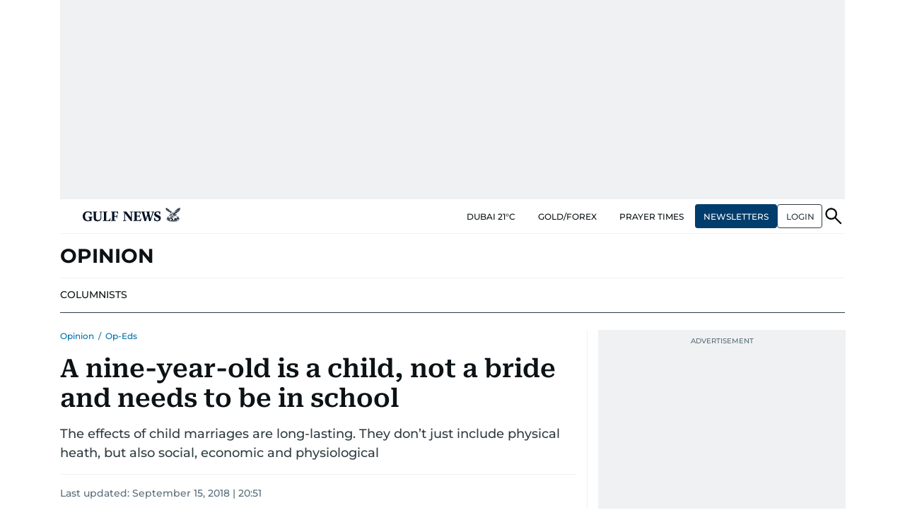

--- FILE ---
content_type: text/html; charset=utf-8
request_url: https://www.google.com/recaptcha/api2/anchor?ar=1&k=6LdPKngUAAAAACPz6zbvP8-XRdQxpvU9EJELNeH8&co=aHR0cHM6Ly9ndWxmbmV3cy5jb206NDQz&hl=en&v=N67nZn4AqZkNcbeMu4prBgzg&size=invisible&anchor-ms=20000&execute-ms=30000&cb=v3gervlgn73a
body_size: 48712
content:
<!DOCTYPE HTML><html dir="ltr" lang="en"><head><meta http-equiv="Content-Type" content="text/html; charset=UTF-8">
<meta http-equiv="X-UA-Compatible" content="IE=edge">
<title>reCAPTCHA</title>
<style type="text/css">
/* cyrillic-ext */
@font-face {
  font-family: 'Roboto';
  font-style: normal;
  font-weight: 400;
  font-stretch: 100%;
  src: url(//fonts.gstatic.com/s/roboto/v48/KFO7CnqEu92Fr1ME7kSn66aGLdTylUAMa3GUBHMdazTgWw.woff2) format('woff2');
  unicode-range: U+0460-052F, U+1C80-1C8A, U+20B4, U+2DE0-2DFF, U+A640-A69F, U+FE2E-FE2F;
}
/* cyrillic */
@font-face {
  font-family: 'Roboto';
  font-style: normal;
  font-weight: 400;
  font-stretch: 100%;
  src: url(//fonts.gstatic.com/s/roboto/v48/KFO7CnqEu92Fr1ME7kSn66aGLdTylUAMa3iUBHMdazTgWw.woff2) format('woff2');
  unicode-range: U+0301, U+0400-045F, U+0490-0491, U+04B0-04B1, U+2116;
}
/* greek-ext */
@font-face {
  font-family: 'Roboto';
  font-style: normal;
  font-weight: 400;
  font-stretch: 100%;
  src: url(//fonts.gstatic.com/s/roboto/v48/KFO7CnqEu92Fr1ME7kSn66aGLdTylUAMa3CUBHMdazTgWw.woff2) format('woff2');
  unicode-range: U+1F00-1FFF;
}
/* greek */
@font-face {
  font-family: 'Roboto';
  font-style: normal;
  font-weight: 400;
  font-stretch: 100%;
  src: url(//fonts.gstatic.com/s/roboto/v48/KFO7CnqEu92Fr1ME7kSn66aGLdTylUAMa3-UBHMdazTgWw.woff2) format('woff2');
  unicode-range: U+0370-0377, U+037A-037F, U+0384-038A, U+038C, U+038E-03A1, U+03A3-03FF;
}
/* math */
@font-face {
  font-family: 'Roboto';
  font-style: normal;
  font-weight: 400;
  font-stretch: 100%;
  src: url(//fonts.gstatic.com/s/roboto/v48/KFO7CnqEu92Fr1ME7kSn66aGLdTylUAMawCUBHMdazTgWw.woff2) format('woff2');
  unicode-range: U+0302-0303, U+0305, U+0307-0308, U+0310, U+0312, U+0315, U+031A, U+0326-0327, U+032C, U+032F-0330, U+0332-0333, U+0338, U+033A, U+0346, U+034D, U+0391-03A1, U+03A3-03A9, U+03B1-03C9, U+03D1, U+03D5-03D6, U+03F0-03F1, U+03F4-03F5, U+2016-2017, U+2034-2038, U+203C, U+2040, U+2043, U+2047, U+2050, U+2057, U+205F, U+2070-2071, U+2074-208E, U+2090-209C, U+20D0-20DC, U+20E1, U+20E5-20EF, U+2100-2112, U+2114-2115, U+2117-2121, U+2123-214F, U+2190, U+2192, U+2194-21AE, U+21B0-21E5, U+21F1-21F2, U+21F4-2211, U+2213-2214, U+2216-22FF, U+2308-230B, U+2310, U+2319, U+231C-2321, U+2336-237A, U+237C, U+2395, U+239B-23B7, U+23D0, U+23DC-23E1, U+2474-2475, U+25AF, U+25B3, U+25B7, U+25BD, U+25C1, U+25CA, U+25CC, U+25FB, U+266D-266F, U+27C0-27FF, U+2900-2AFF, U+2B0E-2B11, U+2B30-2B4C, U+2BFE, U+3030, U+FF5B, U+FF5D, U+1D400-1D7FF, U+1EE00-1EEFF;
}
/* symbols */
@font-face {
  font-family: 'Roboto';
  font-style: normal;
  font-weight: 400;
  font-stretch: 100%;
  src: url(//fonts.gstatic.com/s/roboto/v48/KFO7CnqEu92Fr1ME7kSn66aGLdTylUAMaxKUBHMdazTgWw.woff2) format('woff2');
  unicode-range: U+0001-000C, U+000E-001F, U+007F-009F, U+20DD-20E0, U+20E2-20E4, U+2150-218F, U+2190, U+2192, U+2194-2199, U+21AF, U+21E6-21F0, U+21F3, U+2218-2219, U+2299, U+22C4-22C6, U+2300-243F, U+2440-244A, U+2460-24FF, U+25A0-27BF, U+2800-28FF, U+2921-2922, U+2981, U+29BF, U+29EB, U+2B00-2BFF, U+4DC0-4DFF, U+FFF9-FFFB, U+10140-1018E, U+10190-1019C, U+101A0, U+101D0-101FD, U+102E0-102FB, U+10E60-10E7E, U+1D2C0-1D2D3, U+1D2E0-1D37F, U+1F000-1F0FF, U+1F100-1F1AD, U+1F1E6-1F1FF, U+1F30D-1F30F, U+1F315, U+1F31C, U+1F31E, U+1F320-1F32C, U+1F336, U+1F378, U+1F37D, U+1F382, U+1F393-1F39F, U+1F3A7-1F3A8, U+1F3AC-1F3AF, U+1F3C2, U+1F3C4-1F3C6, U+1F3CA-1F3CE, U+1F3D4-1F3E0, U+1F3ED, U+1F3F1-1F3F3, U+1F3F5-1F3F7, U+1F408, U+1F415, U+1F41F, U+1F426, U+1F43F, U+1F441-1F442, U+1F444, U+1F446-1F449, U+1F44C-1F44E, U+1F453, U+1F46A, U+1F47D, U+1F4A3, U+1F4B0, U+1F4B3, U+1F4B9, U+1F4BB, U+1F4BF, U+1F4C8-1F4CB, U+1F4D6, U+1F4DA, U+1F4DF, U+1F4E3-1F4E6, U+1F4EA-1F4ED, U+1F4F7, U+1F4F9-1F4FB, U+1F4FD-1F4FE, U+1F503, U+1F507-1F50B, U+1F50D, U+1F512-1F513, U+1F53E-1F54A, U+1F54F-1F5FA, U+1F610, U+1F650-1F67F, U+1F687, U+1F68D, U+1F691, U+1F694, U+1F698, U+1F6AD, U+1F6B2, U+1F6B9-1F6BA, U+1F6BC, U+1F6C6-1F6CF, U+1F6D3-1F6D7, U+1F6E0-1F6EA, U+1F6F0-1F6F3, U+1F6F7-1F6FC, U+1F700-1F7FF, U+1F800-1F80B, U+1F810-1F847, U+1F850-1F859, U+1F860-1F887, U+1F890-1F8AD, U+1F8B0-1F8BB, U+1F8C0-1F8C1, U+1F900-1F90B, U+1F93B, U+1F946, U+1F984, U+1F996, U+1F9E9, U+1FA00-1FA6F, U+1FA70-1FA7C, U+1FA80-1FA89, U+1FA8F-1FAC6, U+1FACE-1FADC, U+1FADF-1FAE9, U+1FAF0-1FAF8, U+1FB00-1FBFF;
}
/* vietnamese */
@font-face {
  font-family: 'Roboto';
  font-style: normal;
  font-weight: 400;
  font-stretch: 100%;
  src: url(//fonts.gstatic.com/s/roboto/v48/KFO7CnqEu92Fr1ME7kSn66aGLdTylUAMa3OUBHMdazTgWw.woff2) format('woff2');
  unicode-range: U+0102-0103, U+0110-0111, U+0128-0129, U+0168-0169, U+01A0-01A1, U+01AF-01B0, U+0300-0301, U+0303-0304, U+0308-0309, U+0323, U+0329, U+1EA0-1EF9, U+20AB;
}
/* latin-ext */
@font-face {
  font-family: 'Roboto';
  font-style: normal;
  font-weight: 400;
  font-stretch: 100%;
  src: url(//fonts.gstatic.com/s/roboto/v48/KFO7CnqEu92Fr1ME7kSn66aGLdTylUAMa3KUBHMdazTgWw.woff2) format('woff2');
  unicode-range: U+0100-02BA, U+02BD-02C5, U+02C7-02CC, U+02CE-02D7, U+02DD-02FF, U+0304, U+0308, U+0329, U+1D00-1DBF, U+1E00-1E9F, U+1EF2-1EFF, U+2020, U+20A0-20AB, U+20AD-20C0, U+2113, U+2C60-2C7F, U+A720-A7FF;
}
/* latin */
@font-face {
  font-family: 'Roboto';
  font-style: normal;
  font-weight: 400;
  font-stretch: 100%;
  src: url(//fonts.gstatic.com/s/roboto/v48/KFO7CnqEu92Fr1ME7kSn66aGLdTylUAMa3yUBHMdazQ.woff2) format('woff2');
  unicode-range: U+0000-00FF, U+0131, U+0152-0153, U+02BB-02BC, U+02C6, U+02DA, U+02DC, U+0304, U+0308, U+0329, U+2000-206F, U+20AC, U+2122, U+2191, U+2193, U+2212, U+2215, U+FEFF, U+FFFD;
}
/* cyrillic-ext */
@font-face {
  font-family: 'Roboto';
  font-style: normal;
  font-weight: 500;
  font-stretch: 100%;
  src: url(//fonts.gstatic.com/s/roboto/v48/KFO7CnqEu92Fr1ME7kSn66aGLdTylUAMa3GUBHMdazTgWw.woff2) format('woff2');
  unicode-range: U+0460-052F, U+1C80-1C8A, U+20B4, U+2DE0-2DFF, U+A640-A69F, U+FE2E-FE2F;
}
/* cyrillic */
@font-face {
  font-family: 'Roboto';
  font-style: normal;
  font-weight: 500;
  font-stretch: 100%;
  src: url(//fonts.gstatic.com/s/roboto/v48/KFO7CnqEu92Fr1ME7kSn66aGLdTylUAMa3iUBHMdazTgWw.woff2) format('woff2');
  unicode-range: U+0301, U+0400-045F, U+0490-0491, U+04B0-04B1, U+2116;
}
/* greek-ext */
@font-face {
  font-family: 'Roboto';
  font-style: normal;
  font-weight: 500;
  font-stretch: 100%;
  src: url(//fonts.gstatic.com/s/roboto/v48/KFO7CnqEu92Fr1ME7kSn66aGLdTylUAMa3CUBHMdazTgWw.woff2) format('woff2');
  unicode-range: U+1F00-1FFF;
}
/* greek */
@font-face {
  font-family: 'Roboto';
  font-style: normal;
  font-weight: 500;
  font-stretch: 100%;
  src: url(//fonts.gstatic.com/s/roboto/v48/KFO7CnqEu92Fr1ME7kSn66aGLdTylUAMa3-UBHMdazTgWw.woff2) format('woff2');
  unicode-range: U+0370-0377, U+037A-037F, U+0384-038A, U+038C, U+038E-03A1, U+03A3-03FF;
}
/* math */
@font-face {
  font-family: 'Roboto';
  font-style: normal;
  font-weight: 500;
  font-stretch: 100%;
  src: url(//fonts.gstatic.com/s/roboto/v48/KFO7CnqEu92Fr1ME7kSn66aGLdTylUAMawCUBHMdazTgWw.woff2) format('woff2');
  unicode-range: U+0302-0303, U+0305, U+0307-0308, U+0310, U+0312, U+0315, U+031A, U+0326-0327, U+032C, U+032F-0330, U+0332-0333, U+0338, U+033A, U+0346, U+034D, U+0391-03A1, U+03A3-03A9, U+03B1-03C9, U+03D1, U+03D5-03D6, U+03F0-03F1, U+03F4-03F5, U+2016-2017, U+2034-2038, U+203C, U+2040, U+2043, U+2047, U+2050, U+2057, U+205F, U+2070-2071, U+2074-208E, U+2090-209C, U+20D0-20DC, U+20E1, U+20E5-20EF, U+2100-2112, U+2114-2115, U+2117-2121, U+2123-214F, U+2190, U+2192, U+2194-21AE, U+21B0-21E5, U+21F1-21F2, U+21F4-2211, U+2213-2214, U+2216-22FF, U+2308-230B, U+2310, U+2319, U+231C-2321, U+2336-237A, U+237C, U+2395, U+239B-23B7, U+23D0, U+23DC-23E1, U+2474-2475, U+25AF, U+25B3, U+25B7, U+25BD, U+25C1, U+25CA, U+25CC, U+25FB, U+266D-266F, U+27C0-27FF, U+2900-2AFF, U+2B0E-2B11, U+2B30-2B4C, U+2BFE, U+3030, U+FF5B, U+FF5D, U+1D400-1D7FF, U+1EE00-1EEFF;
}
/* symbols */
@font-face {
  font-family: 'Roboto';
  font-style: normal;
  font-weight: 500;
  font-stretch: 100%;
  src: url(//fonts.gstatic.com/s/roboto/v48/KFO7CnqEu92Fr1ME7kSn66aGLdTylUAMaxKUBHMdazTgWw.woff2) format('woff2');
  unicode-range: U+0001-000C, U+000E-001F, U+007F-009F, U+20DD-20E0, U+20E2-20E4, U+2150-218F, U+2190, U+2192, U+2194-2199, U+21AF, U+21E6-21F0, U+21F3, U+2218-2219, U+2299, U+22C4-22C6, U+2300-243F, U+2440-244A, U+2460-24FF, U+25A0-27BF, U+2800-28FF, U+2921-2922, U+2981, U+29BF, U+29EB, U+2B00-2BFF, U+4DC0-4DFF, U+FFF9-FFFB, U+10140-1018E, U+10190-1019C, U+101A0, U+101D0-101FD, U+102E0-102FB, U+10E60-10E7E, U+1D2C0-1D2D3, U+1D2E0-1D37F, U+1F000-1F0FF, U+1F100-1F1AD, U+1F1E6-1F1FF, U+1F30D-1F30F, U+1F315, U+1F31C, U+1F31E, U+1F320-1F32C, U+1F336, U+1F378, U+1F37D, U+1F382, U+1F393-1F39F, U+1F3A7-1F3A8, U+1F3AC-1F3AF, U+1F3C2, U+1F3C4-1F3C6, U+1F3CA-1F3CE, U+1F3D4-1F3E0, U+1F3ED, U+1F3F1-1F3F3, U+1F3F5-1F3F7, U+1F408, U+1F415, U+1F41F, U+1F426, U+1F43F, U+1F441-1F442, U+1F444, U+1F446-1F449, U+1F44C-1F44E, U+1F453, U+1F46A, U+1F47D, U+1F4A3, U+1F4B0, U+1F4B3, U+1F4B9, U+1F4BB, U+1F4BF, U+1F4C8-1F4CB, U+1F4D6, U+1F4DA, U+1F4DF, U+1F4E3-1F4E6, U+1F4EA-1F4ED, U+1F4F7, U+1F4F9-1F4FB, U+1F4FD-1F4FE, U+1F503, U+1F507-1F50B, U+1F50D, U+1F512-1F513, U+1F53E-1F54A, U+1F54F-1F5FA, U+1F610, U+1F650-1F67F, U+1F687, U+1F68D, U+1F691, U+1F694, U+1F698, U+1F6AD, U+1F6B2, U+1F6B9-1F6BA, U+1F6BC, U+1F6C6-1F6CF, U+1F6D3-1F6D7, U+1F6E0-1F6EA, U+1F6F0-1F6F3, U+1F6F7-1F6FC, U+1F700-1F7FF, U+1F800-1F80B, U+1F810-1F847, U+1F850-1F859, U+1F860-1F887, U+1F890-1F8AD, U+1F8B0-1F8BB, U+1F8C0-1F8C1, U+1F900-1F90B, U+1F93B, U+1F946, U+1F984, U+1F996, U+1F9E9, U+1FA00-1FA6F, U+1FA70-1FA7C, U+1FA80-1FA89, U+1FA8F-1FAC6, U+1FACE-1FADC, U+1FADF-1FAE9, U+1FAF0-1FAF8, U+1FB00-1FBFF;
}
/* vietnamese */
@font-face {
  font-family: 'Roboto';
  font-style: normal;
  font-weight: 500;
  font-stretch: 100%;
  src: url(//fonts.gstatic.com/s/roboto/v48/KFO7CnqEu92Fr1ME7kSn66aGLdTylUAMa3OUBHMdazTgWw.woff2) format('woff2');
  unicode-range: U+0102-0103, U+0110-0111, U+0128-0129, U+0168-0169, U+01A0-01A1, U+01AF-01B0, U+0300-0301, U+0303-0304, U+0308-0309, U+0323, U+0329, U+1EA0-1EF9, U+20AB;
}
/* latin-ext */
@font-face {
  font-family: 'Roboto';
  font-style: normal;
  font-weight: 500;
  font-stretch: 100%;
  src: url(//fonts.gstatic.com/s/roboto/v48/KFO7CnqEu92Fr1ME7kSn66aGLdTylUAMa3KUBHMdazTgWw.woff2) format('woff2');
  unicode-range: U+0100-02BA, U+02BD-02C5, U+02C7-02CC, U+02CE-02D7, U+02DD-02FF, U+0304, U+0308, U+0329, U+1D00-1DBF, U+1E00-1E9F, U+1EF2-1EFF, U+2020, U+20A0-20AB, U+20AD-20C0, U+2113, U+2C60-2C7F, U+A720-A7FF;
}
/* latin */
@font-face {
  font-family: 'Roboto';
  font-style: normal;
  font-weight: 500;
  font-stretch: 100%;
  src: url(//fonts.gstatic.com/s/roboto/v48/KFO7CnqEu92Fr1ME7kSn66aGLdTylUAMa3yUBHMdazQ.woff2) format('woff2');
  unicode-range: U+0000-00FF, U+0131, U+0152-0153, U+02BB-02BC, U+02C6, U+02DA, U+02DC, U+0304, U+0308, U+0329, U+2000-206F, U+20AC, U+2122, U+2191, U+2193, U+2212, U+2215, U+FEFF, U+FFFD;
}
/* cyrillic-ext */
@font-face {
  font-family: 'Roboto';
  font-style: normal;
  font-weight: 900;
  font-stretch: 100%;
  src: url(//fonts.gstatic.com/s/roboto/v48/KFO7CnqEu92Fr1ME7kSn66aGLdTylUAMa3GUBHMdazTgWw.woff2) format('woff2');
  unicode-range: U+0460-052F, U+1C80-1C8A, U+20B4, U+2DE0-2DFF, U+A640-A69F, U+FE2E-FE2F;
}
/* cyrillic */
@font-face {
  font-family: 'Roboto';
  font-style: normal;
  font-weight: 900;
  font-stretch: 100%;
  src: url(//fonts.gstatic.com/s/roboto/v48/KFO7CnqEu92Fr1ME7kSn66aGLdTylUAMa3iUBHMdazTgWw.woff2) format('woff2');
  unicode-range: U+0301, U+0400-045F, U+0490-0491, U+04B0-04B1, U+2116;
}
/* greek-ext */
@font-face {
  font-family: 'Roboto';
  font-style: normal;
  font-weight: 900;
  font-stretch: 100%;
  src: url(//fonts.gstatic.com/s/roboto/v48/KFO7CnqEu92Fr1ME7kSn66aGLdTylUAMa3CUBHMdazTgWw.woff2) format('woff2');
  unicode-range: U+1F00-1FFF;
}
/* greek */
@font-face {
  font-family: 'Roboto';
  font-style: normal;
  font-weight: 900;
  font-stretch: 100%;
  src: url(//fonts.gstatic.com/s/roboto/v48/KFO7CnqEu92Fr1ME7kSn66aGLdTylUAMa3-UBHMdazTgWw.woff2) format('woff2');
  unicode-range: U+0370-0377, U+037A-037F, U+0384-038A, U+038C, U+038E-03A1, U+03A3-03FF;
}
/* math */
@font-face {
  font-family: 'Roboto';
  font-style: normal;
  font-weight: 900;
  font-stretch: 100%;
  src: url(//fonts.gstatic.com/s/roboto/v48/KFO7CnqEu92Fr1ME7kSn66aGLdTylUAMawCUBHMdazTgWw.woff2) format('woff2');
  unicode-range: U+0302-0303, U+0305, U+0307-0308, U+0310, U+0312, U+0315, U+031A, U+0326-0327, U+032C, U+032F-0330, U+0332-0333, U+0338, U+033A, U+0346, U+034D, U+0391-03A1, U+03A3-03A9, U+03B1-03C9, U+03D1, U+03D5-03D6, U+03F0-03F1, U+03F4-03F5, U+2016-2017, U+2034-2038, U+203C, U+2040, U+2043, U+2047, U+2050, U+2057, U+205F, U+2070-2071, U+2074-208E, U+2090-209C, U+20D0-20DC, U+20E1, U+20E5-20EF, U+2100-2112, U+2114-2115, U+2117-2121, U+2123-214F, U+2190, U+2192, U+2194-21AE, U+21B0-21E5, U+21F1-21F2, U+21F4-2211, U+2213-2214, U+2216-22FF, U+2308-230B, U+2310, U+2319, U+231C-2321, U+2336-237A, U+237C, U+2395, U+239B-23B7, U+23D0, U+23DC-23E1, U+2474-2475, U+25AF, U+25B3, U+25B7, U+25BD, U+25C1, U+25CA, U+25CC, U+25FB, U+266D-266F, U+27C0-27FF, U+2900-2AFF, U+2B0E-2B11, U+2B30-2B4C, U+2BFE, U+3030, U+FF5B, U+FF5D, U+1D400-1D7FF, U+1EE00-1EEFF;
}
/* symbols */
@font-face {
  font-family: 'Roboto';
  font-style: normal;
  font-weight: 900;
  font-stretch: 100%;
  src: url(//fonts.gstatic.com/s/roboto/v48/KFO7CnqEu92Fr1ME7kSn66aGLdTylUAMaxKUBHMdazTgWw.woff2) format('woff2');
  unicode-range: U+0001-000C, U+000E-001F, U+007F-009F, U+20DD-20E0, U+20E2-20E4, U+2150-218F, U+2190, U+2192, U+2194-2199, U+21AF, U+21E6-21F0, U+21F3, U+2218-2219, U+2299, U+22C4-22C6, U+2300-243F, U+2440-244A, U+2460-24FF, U+25A0-27BF, U+2800-28FF, U+2921-2922, U+2981, U+29BF, U+29EB, U+2B00-2BFF, U+4DC0-4DFF, U+FFF9-FFFB, U+10140-1018E, U+10190-1019C, U+101A0, U+101D0-101FD, U+102E0-102FB, U+10E60-10E7E, U+1D2C0-1D2D3, U+1D2E0-1D37F, U+1F000-1F0FF, U+1F100-1F1AD, U+1F1E6-1F1FF, U+1F30D-1F30F, U+1F315, U+1F31C, U+1F31E, U+1F320-1F32C, U+1F336, U+1F378, U+1F37D, U+1F382, U+1F393-1F39F, U+1F3A7-1F3A8, U+1F3AC-1F3AF, U+1F3C2, U+1F3C4-1F3C6, U+1F3CA-1F3CE, U+1F3D4-1F3E0, U+1F3ED, U+1F3F1-1F3F3, U+1F3F5-1F3F7, U+1F408, U+1F415, U+1F41F, U+1F426, U+1F43F, U+1F441-1F442, U+1F444, U+1F446-1F449, U+1F44C-1F44E, U+1F453, U+1F46A, U+1F47D, U+1F4A3, U+1F4B0, U+1F4B3, U+1F4B9, U+1F4BB, U+1F4BF, U+1F4C8-1F4CB, U+1F4D6, U+1F4DA, U+1F4DF, U+1F4E3-1F4E6, U+1F4EA-1F4ED, U+1F4F7, U+1F4F9-1F4FB, U+1F4FD-1F4FE, U+1F503, U+1F507-1F50B, U+1F50D, U+1F512-1F513, U+1F53E-1F54A, U+1F54F-1F5FA, U+1F610, U+1F650-1F67F, U+1F687, U+1F68D, U+1F691, U+1F694, U+1F698, U+1F6AD, U+1F6B2, U+1F6B9-1F6BA, U+1F6BC, U+1F6C6-1F6CF, U+1F6D3-1F6D7, U+1F6E0-1F6EA, U+1F6F0-1F6F3, U+1F6F7-1F6FC, U+1F700-1F7FF, U+1F800-1F80B, U+1F810-1F847, U+1F850-1F859, U+1F860-1F887, U+1F890-1F8AD, U+1F8B0-1F8BB, U+1F8C0-1F8C1, U+1F900-1F90B, U+1F93B, U+1F946, U+1F984, U+1F996, U+1F9E9, U+1FA00-1FA6F, U+1FA70-1FA7C, U+1FA80-1FA89, U+1FA8F-1FAC6, U+1FACE-1FADC, U+1FADF-1FAE9, U+1FAF0-1FAF8, U+1FB00-1FBFF;
}
/* vietnamese */
@font-face {
  font-family: 'Roboto';
  font-style: normal;
  font-weight: 900;
  font-stretch: 100%;
  src: url(//fonts.gstatic.com/s/roboto/v48/KFO7CnqEu92Fr1ME7kSn66aGLdTylUAMa3OUBHMdazTgWw.woff2) format('woff2');
  unicode-range: U+0102-0103, U+0110-0111, U+0128-0129, U+0168-0169, U+01A0-01A1, U+01AF-01B0, U+0300-0301, U+0303-0304, U+0308-0309, U+0323, U+0329, U+1EA0-1EF9, U+20AB;
}
/* latin-ext */
@font-face {
  font-family: 'Roboto';
  font-style: normal;
  font-weight: 900;
  font-stretch: 100%;
  src: url(//fonts.gstatic.com/s/roboto/v48/KFO7CnqEu92Fr1ME7kSn66aGLdTylUAMa3KUBHMdazTgWw.woff2) format('woff2');
  unicode-range: U+0100-02BA, U+02BD-02C5, U+02C7-02CC, U+02CE-02D7, U+02DD-02FF, U+0304, U+0308, U+0329, U+1D00-1DBF, U+1E00-1E9F, U+1EF2-1EFF, U+2020, U+20A0-20AB, U+20AD-20C0, U+2113, U+2C60-2C7F, U+A720-A7FF;
}
/* latin */
@font-face {
  font-family: 'Roboto';
  font-style: normal;
  font-weight: 900;
  font-stretch: 100%;
  src: url(//fonts.gstatic.com/s/roboto/v48/KFO7CnqEu92Fr1ME7kSn66aGLdTylUAMa3yUBHMdazQ.woff2) format('woff2');
  unicode-range: U+0000-00FF, U+0131, U+0152-0153, U+02BB-02BC, U+02C6, U+02DA, U+02DC, U+0304, U+0308, U+0329, U+2000-206F, U+20AC, U+2122, U+2191, U+2193, U+2212, U+2215, U+FEFF, U+FFFD;
}

</style>
<link rel="stylesheet" type="text/css" href="https://www.gstatic.com/recaptcha/releases/N67nZn4AqZkNcbeMu4prBgzg/styles__ltr.css">
<script nonce="tuK_0MkapGp9aLHLTvJlFQ" type="text/javascript">window['__recaptcha_api'] = 'https://www.google.com/recaptcha/api2/';</script>
<script type="text/javascript" src="https://www.gstatic.com/recaptcha/releases/N67nZn4AqZkNcbeMu4prBgzg/recaptcha__en.js" nonce="tuK_0MkapGp9aLHLTvJlFQ">
      
    </script></head>
<body><div id="rc-anchor-alert" class="rc-anchor-alert"></div>
<input type="hidden" id="recaptcha-token" value="[base64]">
<script type="text/javascript" nonce="tuK_0MkapGp9aLHLTvJlFQ">
      recaptcha.anchor.Main.init("[\x22ainput\x22,[\x22bgdata\x22,\x22\x22,\[base64]/[base64]/[base64]/[base64]/[base64]/UltsKytdPUU6KEU8MjA0OD9SW2wrK109RT4+NnwxOTI6KChFJjY0NTEyKT09NTUyOTYmJk0rMTxjLmxlbmd0aCYmKGMuY2hhckNvZGVBdChNKzEpJjY0NTEyKT09NTYzMjA/[base64]/[base64]/[base64]/[base64]/[base64]/[base64]/[base64]\x22,\[base64]\\u003d\\u003d\x22,\x22w6UoKcO5SjNCRMOhwo1TWsKxw5/[base64]/wpjDuiEBwqTCu27Co2jCvGFHwqHCusK0w7/CghMywq1yw6xhH8OTwr3Cg8OiwqDCocKsV0MYwrPCgsKmbTnDscOLw5EDw6jDpsKEw4FzSlfDmMKrBxHCqMKDwqBkeTF7w6NGBsOTw4DCmcOiO0Q8wrYlZsO3wphZGShxw7h5Z37DhsK5ay/DsnMkVsOvwqrCpsOHw5PDuMO3w5lIw4nDgcKIwpJSw5/Dm8OXwp7CtcONYgg3w73CnsOhw4XDoRgPNDZ+w4/DjcOyMG/DpF/DrsOoRUPCmcODbMK9wqXDp8Ofw7nCnMKJwo1Gw409wqd7w5LDpl3CqETDsnrDiMKXw4PDhyJRwrZNSsK9OsKcFsO0woPCl8KoTcKgwqFGJW50BMKHL8OCw48/wqZPWsKBwqALVitCw55ESMK0wrkWw6HDtU9qWAPDtcOcwr/Co8OyCArCmsOmwqUlwqErw65eJ8O2UWlCKsOnQcKwC8OmPQrCvlAvw5PDkWYlw5Bjwr0+w6DCtHI2LcO3wrrDtEg0w7nCklzCncKAFm3Dl8OAN1hxRUkRDMKrwpPDtXPChMO4w43DsljDl8OyRCLDoxBCwoNxw65lwqLCqsKMwog6IMKVSRjCnC/CqhzCogDDiW4fw5/DmcKEKjIew5ItfMO9wqkqY8O5elxnQMODB8OFSMOOwp7CnGzCiEYuB8OFAQjCqsKxwpjDv2VbwrR9HsOFPcOfw7HDpg5sw4HDrlpGw6DCjcK8wrDDrcOawpnCnVzDsQJHw5/CqCXCo8KACFYBw5nDkcKvPnbCjMKXw4UWAkTDvnTCmMK/wrLCmywLwrPCuhPCnsOxw54zwp4Hw7/DrRMeFsKFw5zDj2gEFcOfZcKSDQ7DisKRWCzCgcKjw4crwokzLQHCisOqwoc/R8OswqA/a8OyW8OwPMOQCTZSw5oxwoFKw7vDo3vDuTTClsOfwpvCnMKFKsKHw4zCuAnDmcO3ZcOHXEQ1Cyw+EMKBwo3CjhIZw7HCpH3CsAfCuz9vwrfDosKmw7dgOGU9w4DCt3XDjMKDK0Iuw6VhccKBw7cKwoZhw5bDqF/DkEJhw4sjwrcpw4vDn8OGwqXDicKew6QdHcKSw6DCoiDDmsOBXQXDolnCncOYMj/Cu8KmYlPCrMOZwp0cIh8yw7TDgH8zfsODdcOGwqvClwfCmcKAScOiwqnDliJ4BALDgVnDl8KHwpxkworCocOGwp7CrB/[base64]/CmClJw6FuwrRRdDfDjFLDvD1Kez8mw5VYNMOxP8Oxw79IVMOSAcO3dVlOw7DCjsOYw5/Dgn7DszTDrXFEw45LwphIwqbCkCl0w4LCqREyJcKAwp5qwonCjcKhw4MUwqIhOMKKdFXDgHJ1BsKCaB83wp7CrcOPUsORPV4Ow6ocRMK/NcOcw4hjw73CjsO2SCUSw48YwrjChCzCiMO4asOJADfDocOVwo5Kw7kyw6rDjWjDrmB6wpw3Mi7DtWIdQ8KawpbDpQtCw43DiMKAYkIGwrHCqMODw4bDuMOcQSJRwoxNwqXDtgw/E0jDm0LCuMKXwqDCvkcIJcKTH8KRw5vDnUrCnGTCi8KUfX4lw7tKBU3DrsOrbMOPw5rDgW7ClMKLw4IsZV9Mw7/Cr8OTwp8Gw7HDvk7DrS/DtGM5w4TDvsKow6nDpsKkw6jCnygEw4chRsKzDlLCkxPDiGghwqoEKF8cIsKPwrtiKG4zTVTChQXCr8KGN8KwfUjClBILw4h8w5LClWddw7w7QyHCqcKzwoFQw4vCjcOKbX4dwqDDkcKow5t2E8OQw61ww5DDgsOSwp4bw7Z/w7TCv8O8USzDnRjCmsOAb2tBwrdxBFLDssKqHcKvw6Frw7Vow4XDqcKxw75mwoPCv8OKw4HCn21TaTPCr8K/[base64]/[base64]/woA2K8KBXcKxwrzDlxnDtMOSwrIFwoLCoxpALXrCpcKMwoFyQHd+w7d/[base64]/ChMKgw4UKPVwhwrfClsOQDlBLHMKPw4gFw6JMaDR3Q8OjwoI3NWFgYztXwqZwc8Kfw5Fswq9vw4TChMOdw5NGI8KvTl/DlMOGw6DCusKjw4NeT8OZUsOLwoDCsiVoCcKowqrDssKNwrUpwqDDsD8cUsKbXXZSN8Olw75MGsOkc8KPWXDCvi54A8K8CQnDgsOlIRTChsKmw7zDosKyHMO5wqXDqVTDh8Oxw5HDjBnDhnbCqcKHNMKnw4ZiaTdTw5cwKx8Kw5zCmMKSw5/CjsOXwo/[base64]/PMKVV8OcwohIVTXDssO4w7nDoMKiwrnCo8KJwq8vSMKiw4nDvcORfE/CncKkfsO1w44jw4HDo8KXwql5N8OHQsK/wpk/wrXCocKWY3vDvMKlw4XDj2wnwqs1QsOwwphPX3nDrsKNAwJpw6rChBxOwrDDoVrCtSTDlQLCnAxYwoLCtMKuwr/Ct8OawqUIZMOmYMKOasKlMV/CnsKyKCZUwq/[base64]/DhsO4fBhGwr52QcO0L8Kfw4jCjmVoMcOiwplIFigpD8Kdw6rCgXDDkMOmw5rDscKvw5/Cu8KgacK5XTBFW33Dt8Kpw5ExNMOdw4TCsn7Cg8OAw5/Dk8Kuw7DCpsKuw4nCsMKlwo9Lw4FiwrDCtMKvaH3DvMK6cTN0w7EtHzY/[base64]/DjljDrcKTwobDhMOmw63DmsOqW3ZKwrkkTDZle8K3Zn/DhsOga8OxEcKdw5TDtTHCmyAuw4Naw49MwrvDlVFCEcOYwqXDtkpKw5hyG8KSwpTCvsOjw7R5MsK+HCpvwqbDq8K3RMK8IsKAOcOxwrBxw53DhEt/w7VeNTAtw6LDnsOxwqHCuGZKfMOZw6fDqMKXfcODP8OOWyYXw7hIw5bCosKTw6TCu8OaCcOYwpMYwqQjY8OZwqfCkltjJsODAsOGwqx8F1zDmVLDuXvDpmLDg8Kfw7xdw5PDjcO/wq5wHjHDvD/CoBkww48LcTjClmzCn8Omw75QXgFzw5LCs8KrwprCpcKOCwRcw4oQwqFiDyBeO8KGVkTDrMOqw7DCisKAwrfDpMOgwpzDoRvCkcOyFALCvwgXHkVpwpDDj8OWDMKGGcO/[base64]/CgWViwpt/w6AZBsOSM8Okw6sAwoVWwrVEw51HXUzCtxvDmgXCv0N4w5TCqsOrecOWwo7CgcK/[base64]/D8K/w6Nxwq95ShEAWcKhw7sUXsODw6bDmsOyw7UEPDDCosOqDsOuwoDDq2TDnhEGwroSwoFFwpIRKMO0Q8KRw6gUYWLDtVnCjnTCvcOGVzp6dx1Aw63DkUxMF8KvwqZJwrYhwpnCil/DgcOyd8KsZsKGJ8O4wqUMwp1DWmgEdmp6wp0bw7ZBwqAiQBfCksKgT8OLwot5wq3CusOjwrPCgmNRwoDCkMK8OcKxwpzCnMKoB1vCpUXDqsKKw6PDtcKeXcOoQj3Cj8KOw53DuSDCi8KsAE/CkMOIaWUmwrJuw4vDhjPDlWzDqMOvw5I8FAHDq1HDlsO+e8OGSsKyfMKDRC3Dm1J/woFDT8KfAhBZfBJLwqTCjMKFVEXDg8O5wqHDsMO3X1URRi/CpsOCHMOcHwMrAQViw53ChhZewrbDuMKeKyMtw4LCm8Kewrlxw7c8w4vCoXpkwrFeODIVw6TCoMOXw5bCtjrDlkxZNMKRe8OSwqDDhMKww4wHTiMhUjAWV8OtacKNLcO4GV7ChsKqf8K2NMKwwojDmRDCtlE1R2Elw4/Dr8OnBhPCkcKMMVzDsMKfFAbCnyrDkHbCpxjCssO5wpwwwrrDjmlNITzCkcO4XMK/wrdBSV3CrcKQDSURwqN4OjI0DFwtw7nCr8Oywq1LwofCm8OYOsOEA8O9dizDjMOueMOCF8O/w6lQWjnCjcONGsOKecKOw7FJaW0lw6jDqksFLcO+wpbDqsKuwpJpw4vCnjdhBWN0LMKgfsKDw6QMw45UY8KuMmpywprDj3LDqH3ChsKSw4vDisKYw5g4wodFF8OhwpnCj8KPYjrDqC5bw7TCpGtmwqY6SMOJCcKkFh4lwoNbRMK8wr7CusKpH8O/BMKFw7J1UWrDicKWJsOfBcKIHl0EwrFrw4UNa8O/wrjCjMOlwplEE8K5RXADw5c/w4zClzjDnMKFw5w+wp/Dp8KJacKSBcKRYyFDwrlLAQPDucK0BEAew4DClMKLIsO9AxPCqCjClT0QV8K3TsO7VsOFCcOXR8O+P8KpwqzDlhPDrW3DtcKPYlzCklnCosK8WsKkwpvDsMODw69nw7nCjm0RP0nCtMKKw57ChTfDlcK5wrwRLMK/BcOtTcKAwqFow4fDqkrDt0DCjWjDgAfDtSjDgsO3wopRw6XCicKGwpRYwrZuwocZw4Upw73DuMOUV1DDoG3CuALCvMKRcsOPT8OGEcOeY8KBG8KbNRp1TQ/CmsO/MMOewqoEGy1zJsK0wqoZfcO0NcOATsK0wpXDj8OXw48VYMOWNxXCqjDDnmzCtGzCgERZwqkid3cMfMK9wr3DpVfDgTMVw6/[base64]/DuHjCocK3w7rCr2fCjsObwovCoizCm8KzQsK7NDPCqjTCjHzDucOPKFFgwpTDr8Osw7VDCy9QwqbCqCXDnsK0JgrCssOjwrPCocKawrvDncKuwq0ow7jDv2/CggvCm3LDi8O7OArDhMKPBMOQdsKjNwhEw4/[base64]/PcKbwoBVUsOLwqHCrMO3wqDDmMOMw5keNcKsXsOLw6bDi8K8wpNjwovDncOTaiwiOzIFw6k1b18RwrI7wqkPbVnCt8KBw5Jmwod0fh7CscKDVVHCmTQ8wp7CvMO5bTHDqwkewo/DnMO6wp/[base64]/CosOJTsKtHCHDpcKuwrzDuMKfwo3DqmorWFBnaMKyOFZJwrtNZsOewoE8GS1hwpjCr1s1eg4sw6/CncOBAMO/wrYVw4EuwoI5wp7DpS1UBTUIFHFoKFHCi8OVSCwKf3LDoWHDlgPDsMOkPVMTJUA2bcOHwoDDmngNOxBvw5fCvsOhGcOKw5IPSsOLLF8fF1fCosKGICzCkSVJSMKiw53CkcKDNsKkH8ORchjCqMOAw4TDkRnCqzlQFcKfw7jDq8OBwqUaw7U6w5TDnVTDmjZbPMOgwr/Cn8KzKExfdcKJw6hIwo/Dn1TCvcO7eEYKw5wKwrZmfcK9TwdPXMOfTMO9w5/ClhN2wpFHwqXDp05BwoE7w6PDisOuSsOQw5DCs3Rhw6tRazskw63DhMKIw6HDiMKbB1XDpWPCqsKAaF0TPGLDqsKWCcOwaj42ES8yS13Du8OcGWAELVVxw7rDvSLDpcKDw7VDw6bDoX80wqogwolzQizDisOuFcKwwo/ChsKBUcOGesOzdD9kOTFDNzRKw6/CsjXCtAMdZQTDlMKGYkfDt8KJP1rCoBh/[base64]/[base64]/DlMOawqrClF/DnsOKwrxoagYSwrPCqcOLwrHDkSUQZm7DoXgfRcKVKsK/wonDiMKGwoVuwo9iJcOhcyLCtCTCsF7Ch8KUF8Oow7s+HcOpWcOFwpvCjsO7BMOuSMKow7rCg1Q2AsKeNDHCkGLDknjDh2whw4lLIVHDuMKqwqLDiMKfAsOVLcKQZ8KBYMKYFlFXw49Hd1EjwqTCgsOfNH/Dj8O8DsOmwo0qw6Y3ZcOdw63DucKPJcOHOyvDk8KQMAxNSEvCnFYQwq8LwrfDtMKFPsKDbcK9wr99wpQuLmxlJw7DnMODwprDjcKiWFtzC8OQAAsMw4UpFHR8R8KTQ8OIEwvCpDnCogNNwp/[base64]/Cgk/CtsKBwrgLeBrDuXDDr3DCtEnDgMOawpYMwrPCikAmPsOhVVjDhTtWQDTCuxHCpsOawqPDqMOnwqbDjjHCmmU+V8OMwqbCqcOYP8KCwqJjw5HDrcKlw7F/wq84w5JWJMODwrluXsO5wrdPwoZ0TsK5w6I3w4zDjkxMwo3DpsKxXnTCqzxdNB/DgMOlW8OKwoPCncOowotBHWvCp8ONwoHCr8O/[base64]/CmsKSwqIqCsK8QsOpwpxYWV9tNRshLMKDw6Ehwp/Dl0gzwqLDu0ddXsKzPsKLVsKmYsK9w4B5O8Oew7g4wq/DoC5FwoEsPcKawo06Az1Ywq4dD3LDlkJDwpxzBcKIw7DDrsKyBGt+wr9wECPCjD7DncKow5YtwohDw6XDjHrCj8OqwrHCuMOLRQdcw67Dux7DosOscTXCnsKJNMKQw5jDnBTCksKGAcK1HTzDqDAew7DDqcKPQ8KPwr3Dr8O2woTDvTlSwpnDlSAVwr0MwpRLwo/[base64]/CpRwzB8KvOMO+dVkYwr/DjMK9ZMKHw4Zneh3DlWdVPEzDvsO2wr3DuTPCv1zDtV7CocOxSxh3SsKseiBow48gwrzCp8OrHMKcNcKWASFMwrHClXYQNcKiw5rCm8KPdsKUw5LDrMOuR3BeF8OYB8O5w7PCvWnCkMKKcWzCkMOdSiHDpcOzSj4QwpFFwqN8wofCrk/Dq8OYw60wKMKNOMKLEMKSQsO2YcKEZcK7OsKXwqocwq87wpQDwogAVsKIWn7CvsKASAU4XEN0AcOMRsKjH8KrwrNBQHPCiWHCt17DkcODw5h7WS/Dj8KjwrTCnsOuwpPDt8O5w6FkeMKzYg0uwr3CksO1WyXCnkUvQcO2Ji/DmsOBwoYhOcO4wqMjw7zDsMO3Gzxuw4fDr8K/ax0xw7nDhBzClm/[base64]/[base64]/[base64]/GU0CExnDncKoGyElwrDCg2vCr13CsMKwwqTDlsKpczTCsSrClCUwcXTCpnnCvxbCusK1IRHDosKKw6vDtWFXw71fw6zCik7CmMKJQMKxw73DlMOfwo7CmSNaw6LDnCNxw7fCqMOBwpLClUJqwp7Cm3/CusKXKsKlwpnCnVwbwqBienXCscK4wow6wqlYdWNRw67DsmEiwqU+wobCtBN2ZEtGwqAAw4rCoCYSw59vw4XDiEbDhcOyHMONw7/[base64]/DjHHDskjCsD/DucO6wpUEXcOlaFNyD8K1V8KFPDRUJQDDkybDqMOQw4HCoS9Xw60TSn4lw7EXwrFcwpHCh2DDiVxEw5xcYmHCgMKyw6LCn8O+akdaeMK2Knolwp9ZacKVUcOFfsK9wpciw63DucK4w7hjw4lOQsK1w6jCu1rDrxRuw4rChcO/MMKowqdzUHbCjx/ClsOPHcOxP8KmEBvClWYSPcKEw6nCkcOEwpBnw7LCmcKiJMOYYXhNCsO9DXUxGU3Ch8KFwoEIwp/DtwPDrMK7esKow785RcK1w5DCt8KdWgrDp0LCrcKZM8O+w43CoivCiQAvBsOlB8Kbw4DDqxTCnsK7w57CvMKtwqMvADLCosO/QU04UsKJwos/w4BmwpfChV5kwoAEwpTDvAFoDSQFJH7Cg8KwJcK4ejEow4VyY8Opw5AiQ8OqwqNqw7fDlUhfWcKqHC99FsOPMzfCoWrDhMO4LBbClwMkwrINSWkmw6HDsiPCighaPUYjw5vDsS1VwpBKwq1gw6pIDMKnw7/DjUbDtcOMw73Dk8Oow5JoHMOewq0kw6Bzwokpd8KHK8OYwrvChMKrw5DDjnrCrcOiwoHCusKPw61vJVsTwpnDnFPCkMKAIXF8W8ObdSVywrrDmMOaw5DDvw16wrsowoFtwqvDvsOkLBYww7jDscOYAMO/w5drDhXCjsOvPxQbw5JcQcKMwr7DhyDCrWfCn8KCPWbDrMOjw4/DgMO/ZErCq8OLw5MsPljCm8KQwoRJwqLConxRaEHDtALCvcOldSPCrsKIAQImMMO4cMKcKcOBw5Ykwq3Cm2t/CMKHQMOQHcKEQsOvXx/Dt3jCjkHCgsKsPMOfZMKVwqFhLcOQasO2wrgRwoE4GE8wYcOHKj/ChcKjwrLCvsKQw6PCmMOSOcKDTMOXfsOSHMO8wqVywqfCuTfCmFxxWlXCoMK+YULCunYFWEfCkmEDw5YdBMK8SGvCois5wrUCwoTCgTLDv8OJw41+w4cPw58MeCjDgcO5wolCH2hMwprCsxDChsOiIsOFfsO7wrrCpFRnFSNDcBHCpgfDnTjDhGLDkGsDSiI/VsKHJXnCplXCkXHDkMKaw5vCusOdB8O4wrgSNMKbPcOXwoPDnX3CqBFDHMKjwooAHlFTQ2wuNsOcBETDn8OWwokhw4oKwqJjBAfDvQnCt8K3w4zCm1A/w4/[base64]/DvcOoID4ofWY/[base64]/Ds1o5ElFZC3HCrMOpw5vDgMOAwrbDlMOSV8K8ZUwfw6XCnGhTwqcxQ8KmZnPChsKVwrDChcOZw63Dk8OOLcK1GsO5w5zCuQzCo8KZw65rZUtLwqXDgMONLMOUOMKPLcKqwokiNG4UXiZgSELDoCnDuFDCgcKnwrvClnXDtsKOX8KHW8KuNRArwosQEn8qwpEcwp/CpsOUwrhLa3LDt8O5wpXCuFnDj8OQwqYVX8O9woZ3XcOCaWHChyBswpZRZmnDuSbCqCTCscOKP8KZDUHDocOkw6/Dk0hZw6bCiMOYwprDpcOAesK0KlNiSMK9wrk8Lw7Cl2PCkFLDtcOvKGcYwpwVYyFkAMKVw4/[base64]/wpbDp8Ofw6PDsV/CosOgacKuwovDvsOTXsObw6p1w4Asw7UxJsKUwro3wqoaXwvCnUjDqMO2a8O/w6DDq1DDoQBHS1DDocO9w7jDmMORw7LCvMO1woTDqiDCsEskwq0Sw5DCrsKqwrXDv8KJw5fCjVDCo8OaE1w6Myd+wrXDiQ3CksOvUMKnKsK4w77CqsK3ScKvw5/CiwvDn8OeU8K3JivDvw47w75Aw4ZkRcOCwqrDvTw8wpAVNQ5iw5/CtkvDlMKLdMOKw7/DvwYcVy/DqStSSmLDoEg4w5IsasOnwo9hacOawrYYwqt6OcKbHcOvw5XDlsKJw5AvFmzDknHCm2xndVA/[base64]/DsMKHwogaw5l0wr3CisOhw7DCqsO9w6gnCn/[base64]/Ds3E6ej8fw7/[base64]/CuC/DlsO3OGMawpAaIsOww5Ifw53DrWXDnzcDJMK9wq4HYMOwfWnDtThXw4LCj8OGCcKLwoXCm1LDssORG27CnyPCrcOAEcOdWsOkwq/DusK+BMOrwrHCjMKOw4PChQDDjsOqFFZwTEbCoX54wqJHwr4yw47CtUJoN8K7UcOeIcORwo0Ab8OqwoLCpsKFPz7DjsKxw7Y6dsKZXmZswolAL8O4UFI/Cl1vw4MkQhFoYMOla8O1a8ORwo3DmcO3w5hqw6IObcOzwoNiS0wYwrfCi1UiQsOnSkkNwrrDnMK1w6Jlw5DDmsKtYMOjwrDDpwjCkcOgK8OKw67DlUzCrirCpMONwqkTwqLDoVHCjMO6csOAHU7DisOwH8KQN8O7wpsow4Vtw5UsemDCuxfCl3XCtsOiN2lTJB/CrGUKwr8NWiTChMOgPg0cN8Kqw4tsw7bCjUbDtcKHw5hrw7bDpsOIwr5xJ8OYwopRw4rDuMOBcUnCszvDnsO2wpZLVwvCjcOaOAzDgMOET8KCPyhGcMO/wofDsMKzanfDvcOwwqwAHm/DrcOtfQvCscKkWx/DncKvwo9uwrzDvE/DlRkBw7k/C8OQwo9Hw5RKDcO6YW40ajMUQcOfRE4xccOyw6EoTiPDtl/CohcjDjVYw4XClcKnCcK9wqdmEsKPwoM1eTDCvVTDukR+wrh3w53Dr0LCjsOsw4PChRrDvXDCmQ03GsOwbMK+woEJdVfDm8OzKcKOwp3Djwoiw4rCk8KubCpgwpEjfMKAw6R5wo3DkCXDv3HDoXLDiAQ5w7xCAgzCj0jDpsKwwpIRWG/DiMK6b0VfwrvDocOVw7/DljcSZsKiwqgIw6M8PsOKCcOoScKswr9JNMOOG8KnbcOgwpzCpMKBQxsgXxJWLi9UwrhGwrDDtsKIR8OATQfDrMOOexY+WMKCHMO4w6/DtcK4Tj8mw4TCmCTDrVbCiMK8wq3Dth18w4stcTrChj3CncKqwrs9DCY5OQHDnwTCuifDnsKtUMKBwqjCkBcCwpbCrMK/[base64]/CqcOqX8KAwq/CrMO9woBhw63CqsOhehsywp3DgcKmwp5Tw5XDisK+w4QFwr3CsVHDlEJBGDRcw5cYwpHCm1jCjyfCrmNBdBADYcOGLsOkwqrCkynDmA3CmcOVbFc4acKpRSwZw6IIXHZwwq09wobCicKFw7fDp8O1Djdgw7/CpcODw4ltK8KJNg7CgMOSwpI7wqw9QhfDk8O8ICJxAjzDmw/CsQE2w6YtwoUlOcOTwolPcMOSw58hfsOHwpY5JVQDDg14w5HCnQYMa1LDk3kiLMKgegsiDWhdIhFWHsOLw7DCvMKIw4F3w7kIT8KgPMOawotOwrnDrcOIGy4KFAnDrcOAw4xUVMOHwr3CnxUNw4TCo0LCu8KxL8OWwr98CxQWNyRFwqQcVALCg8KrCMK1bsOZNMO3w6/DgcO8K05PM0LChcOEFSzDmVnCm1Mew6BAW8OxwrUEwpnCkFROwqLDl8KIwrsHGsK6w5jDgFfDpMKEwqVFQjZWwrbCg8Ohw6DCliQQClQUFDDCjMKqwo7Du8OZwrdUwqEJw4jCuMOXw7NFUkLCqF/DlzNaUUrCpsKgIMKXPXRbw4fDkFYcXATCgsKewq5FPMOJMxogJkdUwqpHwo/CosOTw7LDqwMPw5/Cq8OPw7fCmTErZApEwrDDkldywoQ+PMKddcOtRBZfw4LDpcOMeBVHPBzCq8OwfhXCrMOqTih0VTosw5Z3ewbDm8OvZ8ORwqdfworCgMKsa0PDu1FSXXB1ecKpwr/CjBzCnsKSw6d9dxZlwqdNXcKZdsOKw5ZqbmhLXsKrwox4FGlhZhfDly3CpMORYMOLwoUAw4REFsOow4sadMOQw51bQwDDusKxWsKSwpnDj8OEw7PCvTTDtMORw7x6AcOsc8OQZiLCmjXChMKYPE/DlsKnD8KXGhrClsOXIRIQw5PDjMKZfsOcIR/DoiHDmMOrwrnDm0IKYnI4w6gvwqYvw7fCmFjDpMKgwpTDnx1QIURMw40uK1RlfhLDg8OlOsKwZE19T2XDh8KraATDu8KZTx3DgcOkA8KqwqgDwqZZDU7Co8ORwp/CrsODwrrDksOow7/Dh8OtwqvCmcKVQMOQflPCk1bDj8KTYsOcwpReZy0fSjDDkFdhRn/ClyM4w4o5ZXVGL8KNwrzDp8OwwqrDunvDqXnCoU1dQ8OWfMKrw5pLGjzDmUsAw7wpwoTCggMzwq3CjnTCjE9eS2vDig7DvCU8w7oibcKvFcKmIFnDjMO6woXCgcKowrzDjMOMK8KeSMO+wqNKwr3Di8OBwow3w7rDjsKyDD/ChSg1wqnDsyTCrmDClsKwwpUIwobChDPCigNOC8OEw5fClMKNBwzCt8KEw6cyw7HDlWDCh8OiK8OAwrHDncK4wqg0HcOLFcOzw7nDqgnCjcO9wrzCpm3Dg2tRVcK7GsKUe8Okw74CwoPDhHEbS8Ogw6vCjncGTsKQwoXDpMOGe8KGw4DDncOnw7h0ZSlZwpUNBsKHw6/DlCQdwovDuErCtRLDmMK1wp00bsK8wptWdQtFw7zCt1VwWzYzZ8KDe8ORXhHChmjClkYjQjVVw6vChFYZKsKoKcOgeUzDhXt1CcK6w5wJT8OjwrBcW8K2wqTClnIwX1NJGyQCHcKnw4/Dp8K0aMKow5AMw6PChjzDnQINw4zCin7ClcOFwrUBwozDvHXCmnQ6wp8ew6LDkAANwp54w7XCrQ7DrnRvdD1rEiYvw5DCisObNcKYbxIOacOfwq7CicOCw4/ChsKAwoR0P3rDlmAiw44QGcOBwpnCnXHDg8K5wrsRw4HCkMKJRDTCk8KSw4LDr08nFE7CqsOvwrt4GVBZasOXw5fCscONGCIpwprCmcOcw4vCvcKDwoUoKMOVZMONw5wLw5fCvGN3aBJcA8KhbmfCq8OZWiRow7HCtMK9w40UAy/[base64]/wpY4wpPCiR8HwqDDg8OZEk/DmT3DkFo2wpANBsKqw5Q5wpDDp8Oow7fCjD9bQ8OPU8K0HzLCnxHDnsKBwqxDbcKnw6l1YcKDw5hiwoh3OcOUKTvDlXPCnMKJEglGw7weGR7CmyBMwqTCuMOWZcK+UcO1PMKmw4vClsKJwrFIw541bwTDn2pWbWNqw59FUcKGwqcQwq/DqD0yO8KXETZEGsO5wqjDsCxgwpVJF3vDhAbCvl3CiEbDssOMdsKWwogFET11w7Akw7E9wrRVUBPCjMO5XSfDvRVqLMKpw43ClThRS17DlQzDh8KLwqQDwrYfMxZtZMOZwrFTw6BKw61YbyM5ZcOww79hw5bDnMOoA8O/UXlzWsOePSNjXRbDrcKPIsOHNcO1W8Kew5zCmMKLw6IIw7F+w7TCkEkceWp2w4XDi8Klw6lmw4UBaiUAw6HDvWjDssOMXh3CsMO1w6vDpwvCj1rChMKAbMKSH8O/HcKRwq9Tw5ZUFBDClMOTZ8KvEQF8fsKvO8KAw6PCucKxw71Ga2zCnsOiwqRMVsKyw5fCr07DnW4gwrojw7ADwq/Cl354w7rDvlzChsOYAXEHMC4tw4XDgwAWw7BeHgQUWTl4w7Ftw5vCgRLDoADCr21kw5oYwpcjw6B7e8K8aWHDuUHDmcKcwrpJCGdGwqfCohh6QcOOWsK4J8O5HGosIsKQAjUFwpIIw7Bze8Kuw6TCv8KiQsKmw7XDvW9vEn/ChnDDosKPdlTDhMO8ewljFMOcwpwyIUjDnmjCjznDisKxMXPCtsKPwpokDjseDkPDmA3Cl8OxUzBmw7FeDjjDv8Kxw6pWw5ckU8Kuw7kgwpTCs8OGw4U8M3M8dx/DlsKtOU/Ci8Kww5/CvMKFw7YzAMONf1B2cwXDocO+wplXNVPCkMK+wrZeRllCwowsGGbDvAnCtmcCw4PDvEvCgsKVFcK0w7Juw5IcQmMOW3Mkw5jDqD0Sw6PDowfDjAlfQGjChMOKUB3CjcOHYsOVwqYxwr/DgHdTwpY7w4t4w6zDtcKEU0PDlMKDw6HDtmjDu8Ofwo/Ck8O2TsKPwqTCthxoacOvw7BQRWAXwqPCmGbDvRNaE0jClTPCsGpuNsKBKz88wrU7w5hLwqHCpzTDiVzDisOqO21CeMKsew3Dni4LLmsYwrnDhMOUdz9EX8KKe8Kew7lgw67DnMKIw6t/[base64]/CnMOwJcO2PgQ4wqh8HXXDisOswqptw6XDmmvDknjCk8ObVsOFw4JFw7xPQ1DChGrDqTBxWzLCtibDuMKUXRrDnV8sw6rClsKQw6HCmF06w7sLAxLCpG90wo3DlcOvWcKrenwuCl3CmH3DqMOswo/DoMK0wrbDhMOMw5Bhw6vCu8KjARoGw49/wr/Cmy/DkMK5w4UhdcOrw4BrO8Oww4YPwrIUI1zCvsOWAMOtX8Oywr/CqMKIwpktIXQ8w6PCvXxfQSfCnMO1NUgxw47DgMK/wrVFSsOtAT1HE8KHWsO9wqHCq8KMAMKWwofDhMKPcsKTGsOnHHFnwrVJeHocHsOHPUssawrClMOkw5gefzd+G8Kpw67CuQU5fDZoD8Kbw5/[base64]/dcOBHz56NMOGw6cLwrBMesOzN8OHwodewp01w5rDi8OSYijDlcOwwr06AQHDs8KiJ8O5bWvCiUjCgcO3cC8uAcKjasOGODAmUsOPDsOQe8KOM8OHFxIxPmkXSsO/Cw49XhjDhBVjw610CiVnXsKuZn/[base64]/DuMOjZz/DlVFVwqDChhB8JRXDvRUNw4zDolkmwpnCiMKsw4PDvSfDu27DmFF3XTAQw7/Cuj4lwqDCkcK/woXDtAANwqABJlXCoTxOwpfDqcOtIgnCsMOpbCHCqjTCksKnw5fCkMKtwoTDv8OjSkzCn8K2eAFzOsOewojDtDg0aSgXZcKlAMK9cF3CmGLDvMO7ZyTClsKPCcO/d8KqwpFkIMOZfMOeCRVyEcKLwqplEWjDmcOdCcOMP8KhQjTDisOXw5nCtMOmGVHDkAd1w6A4w6vDkcKmw6kPwqdKw7nCsMOmwr43w4IRw5Yjw4LCtsKdwpjCnB3DkMObHxfCvUXCphbCuTzClMOfTMOiJsOCw5LDqMK/YRHCjMOWw5UTVUvCt8OUdcKPcsO9ZsOPYFLCqBvDtQfCrA4SP3MUfWEDw7MEw5zCpxPDgsKvWmooPzjDlsK1w7tqw5pgS0DCjMOqwoLCmcOywq3ChG7DgMKPw7ErwpDDpcKww7pSDXnDncKaRMOFNsKnQ8OmCsKOLsOeVxVfSyLCon/[base64]/Do8Opwps2wqbCuVLDq8OOSMKiCn04dCPCucOiw53Dg8KPwoXCqhvDuG8TwrUuWcK6wq3CujXCrcOPa8KJXh/Cl8OSY3Z2wpXDmsKUa07CsgA4woLDsVkbI3MkH2tOwoFJehtXw7HCnypPQ2PDmlLCp8O/[base64]/DsFrCnMOtOksww5hcPcOfwpPCilNbClZNwrjCjwfDu8OSw5TDvRvCncODDBfDmXk6w5N5w6rCmWTCscOBwp7CrMKRa14NEcO8dl0Jw5TDk8OBNCY1w4BNwq/Dp8KjXFkTK8Otwr4NDsOaJisNw7TDicKBwrR+T8O/QcKZwr4Rw5Eve8OYw50Aw5fCqMORFFXCgMKCw4V9wpZXw4jCv8KldFFLP8OIAsKoTUPDqxzDt8K5wqQcwpZTwpLCnBchSijCn8O1w7rCpcK1w4vChHkQOGpdw5MhwrzDoGFPASDCn3HDgcKBw53DnDfDg8ObAVHDj8KTfzXClMOKw5k/JcOhw7DCk2XDh8OTCsKWUsKGwpPDrFnCs8KJHcOKw7rDh1RIw45WL8O4woXDjxkEw4M2w7vCi0TDrn8vwpvClDTDrz4iTcK2KhLDum5xEMKhVVcSBcOEOMKTSBXCrTPDjsOla2l0w5VUwpI3GcKAw6nCisOHanHCisOzw4Rfw6wNwq5WQVDChcOhwqRdwp/DjCXDox/CicO2McKIaDhueQpQw4zDkyw0w5/DkMKOwp3Djxh0K23DucKjLcKwwpR4Q1wdRcKZJMOtBXpEeGnCoMOhUXglwoRZwrA8RMKWw5PDrMOpIcOVw58qasO6wqTCv0rDvAx9GXdQJcOYwqgbw5BdZlIMw5PCv0nDlMOaGsOGYRHCu8KUw7Maw6g/fMOqL0LDh3bCt8OMwpN8csK6Z1dbw5zCiMOawp9aw73DucKCR8OdSBRNwqpmLmhBwrIvwqHCnCvDoCnCkcK2w7zDusKAairDvcOYcGpKwqLCjj0Dwr4dWSpcw6rDu8OPw6bDscK0ecK5wqDCgcKkRsOpTsKzGcONwq9/eMOLK8OMP8O4DjzCkXLCuTLCm8O7PB/CrcKSe0rDhcOGHsKIWsKFEsO6w5jDpB/DusOgwq8uHMOwbMOiRHQMPMK7w73CtsKdwqM7woPDlGLCq8KaFQHDpMKQY3Vzwo7DpMKmwqoVwpvCmBPDnMOTw6Rlw4PCqMKKCcK1w6kkUFoDJUnDoMKaQsOSwrvCv3TDpsKvwqHCpMOkwrnDhTJ6Lz/[base64]/[base64]/CvsOhwoZvwobCrMKyNsKqwq3DtFTDs24WworDnMOdwpjDpnjDssKgwrrDuMOsVMKYAsKYMsKjwofDtsKKH8KZw6/[base64]/BADCsnvClSUJDScOwqthw4hTw6hWw6JOw6bCqMKeXcKbwp3CqUJOw7xpwozCjhknwolqw7DCrsO6ARPDghZLfcKAwpdFw5pPwr7CrnnCpMO2w6g/G0hIwpkxw7Ymwo83UkwwwpjDsMKOGsOEw4TCm3sRwpkdfTZ2w6LCkcKdwqxuwqHDgVsjw4jDkB5UH8OPasO+wq/ClitswpzDsBM/BkLCqB0Pw5g9w4LDpBBFwpAJKUvCs8KowoDCnFbDgMOYwqggdsKzYsKZZx1hwqLCvDDDr8KfAz5uSjQ2eAjCnwE6bVY9w5kXWhwOUcKywrMJwq7Cm8OVw7rDqMO3GAQbwrbCncOCD15gw7bDu3xKVsK0BiF/YDXDtsOdw5TCisOdVcO4LEB8wpNQVDjDmMOsR2PCv8O6GcKOXG3Ck8K1KhIYCsKlYWvDv8OmT8K5wp3CrHp9woXCiEcFJcOGMsO4ZHwuwrzDnT9ew7UfERYpbFkMF8KvSUU7w4UUw7fCsAseZxPDry/CjcK9YmwIw4wswpN8P8OrfmVUw6TDv8OGw4gjw5PDn1/[base64]/Cs8KuHw/[base64]/CgV41EMK+LEvCt8OowqcjwobClnkkwqnClcOiw4LCp8ORBsK2wq3DqndwMMOswptkwpouwr5NPVImNxwHHMKIwrTDh8KBPMOPwoPCuFVZw4/CjWQxwqoUw6gow6dkfMOwLcOKwpwudMKAwoMxSiV+wqU1CGlgw5o4GcOZwpnDiBrDk8KnwrnCmR/CsATCqcOPYsKJRMKmwoMiwo4JF8OMwrATR8K6wp8Gw4fCrBHDm3lpQjDDiAUJP8Kvwr3DlsOjcgPChlp3w5YXwokqwoLCvywTTl3DrMORwoYDwp7CosOzw6MwEFhDwrjCpMOdwq/CrcKywp49fsOSw7/DlcKlT8ODBcOACBVwI8Ofw63CrwcOwqDDkVg0w69Xw4zDtCBPNsOaAsKuGMKUbMONw7hYEMOAWHLDlMOUJ8Ogw5EXUR7DkMKww6XCv3rDgXFXVmVZRHo2wpzCvGXDlTfCqcO7MzXCswHDj33Dm0/[base64]/EGrDh29ZwrECTsOBEyheS8OSwrZ/bVzCgUbDpHvCtAvCkEJ4woQywpjDnkzCggoLwo9CwobDqy/DgsKkdkfCkw7Ci8OjwpvCo8ONFV/Ck8O6w4V5w4HDo8Ojw7LCtTJkFG4Jw5FHw4kQITXDlzApw6LCj8OhMTVaC8Kjwr3Ds30Ww6EhVsOFwpxPdivCrSjDjsOObMOVX0oXScKCwo4jw5nCkyxgV1w1D31qw7XDvQgdw71pwq99EHzCrcOtw5TCoCowRMKWTMK6woFqYnlmwpBKAMKReMOuQkhSZmrDjMKCwo/CrMKwf8OXw7rCiisDwr/DgsKVXMKcwopvwoDDsR8bwpjCksOEXsO+BMK1wrzCtsOcFMOswrNbw6XDqcKOXzEYwrDCg25vw4Bub2pDwq7DkSrCpEzCssO+Uz/CtcOZW1RvRQUtwooBMgcgVMOgA1FRH3AxKRQ5GsObLsO5VcKDN8Oqw68eMMOzDsOqWFDDl8KFLzbCu2jDqsOvaMOtSW5fQ8K8MT/CisOCR8Klw5ZuRcOGal/CrkE2QcKtw67Ds1DDgMKlBjM0WxnCmBNow70ZYcKawrXDvStQwroBw73DtwPCsBLChWXDrMOCwqFmO8OhNMKmw6M0wr7CsA3DpMK8w4vDtsOQKsKHRsOIHw82w7jCmijCnx3Do0F6w6V/[base64]/DrV94w7PDhA/DpcKbw7HDnAvCqMKxw69ew4sFwrpnwpnDlcOvw7zDpTllMAV7a10Uw4fDmMOnwoPCosKew5nDrR/CuUY/QDlTDcOPIWXDg3Ebw7HClMOad8OrwqYDQsKHw63DrMOKwoYpw7nDncOBw5fCrMKiVMKBTjbCocKowovCmSXDq2vDhMKTwqLDqhpQwps2wrJlwrbDj8KjUx1eeC3DgsKOEzDCscKcw53DumIOwr/Dt1PDkMK4wpzDiU3CrREPX0QSwprCtEfDumRTX8OqwoY7ET3DvxMtYsKLw4LDnmlFwoPDt8O6UyDCj0bDssKLa8OaP2fDnsOlAS0cYFYeVEBEwo3DqiLChD9Rw5bCny/Ci14sXsKvwr7DpRrDuSUhwqjCnsKBbVLDpMOaXMKdE1k7MD7DpF4bwoEkwpPChgvCqiN0w6PDusO8PsKwCcKRw5/DuMKRw58uLMOHJMKLMlLCtF3CmFw1FQDCg8OkwoJ7cnZ5w4TDl3Eudh/[base64]/CtcOdBMOMwo5LD8KkaARyw5h9w4DChcKJGgp6wowww4bCvGF1w7p+MgZxG8KhKyfCmcO5wqDDhG7CoiUmfEc/J8KUaMOTwr/Dgj4ENwDCvsOfTsOpdBg2OydiwqjCo2sNEyg6w6vDgcO5w7RLwovDrnwWZQYMw73DoBgLwr/DscOGw7MHw7ceNX3CpsOrcsOGw7x8G8Kvw4VQNS/DvsKKfMOjScOlLDzCtVbCrRTDhXTCvMKjJMK8HMOBF3zDqD/DpCrDjMOBwpvDs8Kaw78fTMOaw75BaQrDoFHCuz/CglDCtgQ6bEDDrMOfwpLDqMKXwpPDhHpwEi/CrGN8DMKNw5LCl8KFwrrCjj/CgBhQXmYyCUo4R1fCmxPDisKhwobDlcK/NsOxw6vDuMKffz7DiCjDrVjDq8O6HMKQwpTDgMK0w4HDssKfPGZVwp5Vw4bDlwhBw6TCsMO/w49lw6cRwoLDucKbJijCrFrDu8OWw5wKw78GT8K5w7fCqR/Dm8OAw7bCgsOSRBrCqcOsw4/DjDPCs8KbUG7DkV0Aw4zClMO0wpo7FMO8w67Cln9zw79nwqDDh8OEccOmfDDClsOyQXvDqiQSwr7Cuzw3wqlrw6MpSmjDokZDw5dPwpcKw5ZYwr9iw5BsBUnDkGnCsMKcwp/[base64]/[base64]/[base64]/[base64]/w5LCmjBJw6rDlWrDpCQdOcOMw6DDsllrwrvDr3dMw5RLI8KbWsO5dMKWJ8OdNMOKAThrw4dgwrvDvVgoSyY4wrHDq8OqGAUAwpbDpWdewrw7woTDjSXCpSHDtwDDvcOsF8KAw4N+w5E3w643fMKpwqPCgA4nZMOdWFzDoXLCnMOEexfDiQNhUB10S8Kucww/woF3wrXDrGoQw73Cu8K6wpvCnXZlVcKtw5bDiMKOwr9JwqlYBT8qMBDCogzDqnHDqnLCrsK6IsKiwo3DqxrCu3ogw747GMOsPHHCrcK6w5DCuMKjF8OMejB+wq1+wqgow4VDwpsdZcKFBx8XBShTMsKE\x22],null,[\x22conf\x22,null,\x226LdPKngUAAAAACPz6zbvP8-XRdQxpvU9EJELNeH8\x22,0,null,null,null,0,[21,125,63,73,95,87,41,43,42,83,102,105,109,121],[7059694,413],0,null,null,null,null,0,null,0,null,700,1,null,0,\[base64]/76lBhn6iwkZoQoZnOKMAhnM8xEZ\x22,0,0,null,null,1,null,0,1,null,null,null,0],\x22https://gulfnews.com:443\x22,null,[3,1,1],null,null,null,1,3600,[\x22https://www.google.com/intl/en/policies/privacy/\x22,\x22https://www.google.com/intl/en/policies/terms/\x22],\x22TiaTPyo2dqhhFSk3zMNZ/4il5lAro92H8KfyVE2nJUI\\u003d\x22,1,0,null,1,1769849788820,0,0,[229,12,39,243],null,[247,152],\x22RC-O-GgAKIV4hzy_w\x22,null,null,null,null,null,\x220dAFcWeA4tYW_UYtD-VPvtyHJe3JtWZYBDUU-bNt2a8Rv7gkYi57_eBGlxHoPPoexWQk-zLDbwgBWzeXyaLjrmi8XOu5J_dAh0Vw\x22,1769932588593]");
    </script></body></html>

--- FILE ---
content_type: text/html; charset=utf-8
request_url: https://www.google.com/recaptcha/api2/anchor?ar=1&k=6LdPKngUAAAAACPz6zbvP8-XRdQxpvU9EJELNeH8&co=aHR0cHM6Ly9ndWxmbmV3cy5jb206NDQz&hl=en&type=image&v=N67nZn4AqZkNcbeMu4prBgzg&theme=light&size=invisible&badge=bottomright&anchor-ms=20000&execute-ms=30000&cb=nuz20o456oer
body_size: 48248
content:
<!DOCTYPE HTML><html dir="ltr" lang="en"><head><meta http-equiv="Content-Type" content="text/html; charset=UTF-8">
<meta http-equiv="X-UA-Compatible" content="IE=edge">
<title>reCAPTCHA</title>
<style type="text/css">
/* cyrillic-ext */
@font-face {
  font-family: 'Roboto';
  font-style: normal;
  font-weight: 400;
  font-stretch: 100%;
  src: url(//fonts.gstatic.com/s/roboto/v48/KFO7CnqEu92Fr1ME7kSn66aGLdTylUAMa3GUBHMdazTgWw.woff2) format('woff2');
  unicode-range: U+0460-052F, U+1C80-1C8A, U+20B4, U+2DE0-2DFF, U+A640-A69F, U+FE2E-FE2F;
}
/* cyrillic */
@font-face {
  font-family: 'Roboto';
  font-style: normal;
  font-weight: 400;
  font-stretch: 100%;
  src: url(//fonts.gstatic.com/s/roboto/v48/KFO7CnqEu92Fr1ME7kSn66aGLdTylUAMa3iUBHMdazTgWw.woff2) format('woff2');
  unicode-range: U+0301, U+0400-045F, U+0490-0491, U+04B0-04B1, U+2116;
}
/* greek-ext */
@font-face {
  font-family: 'Roboto';
  font-style: normal;
  font-weight: 400;
  font-stretch: 100%;
  src: url(//fonts.gstatic.com/s/roboto/v48/KFO7CnqEu92Fr1ME7kSn66aGLdTylUAMa3CUBHMdazTgWw.woff2) format('woff2');
  unicode-range: U+1F00-1FFF;
}
/* greek */
@font-face {
  font-family: 'Roboto';
  font-style: normal;
  font-weight: 400;
  font-stretch: 100%;
  src: url(//fonts.gstatic.com/s/roboto/v48/KFO7CnqEu92Fr1ME7kSn66aGLdTylUAMa3-UBHMdazTgWw.woff2) format('woff2');
  unicode-range: U+0370-0377, U+037A-037F, U+0384-038A, U+038C, U+038E-03A1, U+03A3-03FF;
}
/* math */
@font-face {
  font-family: 'Roboto';
  font-style: normal;
  font-weight: 400;
  font-stretch: 100%;
  src: url(//fonts.gstatic.com/s/roboto/v48/KFO7CnqEu92Fr1ME7kSn66aGLdTylUAMawCUBHMdazTgWw.woff2) format('woff2');
  unicode-range: U+0302-0303, U+0305, U+0307-0308, U+0310, U+0312, U+0315, U+031A, U+0326-0327, U+032C, U+032F-0330, U+0332-0333, U+0338, U+033A, U+0346, U+034D, U+0391-03A1, U+03A3-03A9, U+03B1-03C9, U+03D1, U+03D5-03D6, U+03F0-03F1, U+03F4-03F5, U+2016-2017, U+2034-2038, U+203C, U+2040, U+2043, U+2047, U+2050, U+2057, U+205F, U+2070-2071, U+2074-208E, U+2090-209C, U+20D0-20DC, U+20E1, U+20E5-20EF, U+2100-2112, U+2114-2115, U+2117-2121, U+2123-214F, U+2190, U+2192, U+2194-21AE, U+21B0-21E5, U+21F1-21F2, U+21F4-2211, U+2213-2214, U+2216-22FF, U+2308-230B, U+2310, U+2319, U+231C-2321, U+2336-237A, U+237C, U+2395, U+239B-23B7, U+23D0, U+23DC-23E1, U+2474-2475, U+25AF, U+25B3, U+25B7, U+25BD, U+25C1, U+25CA, U+25CC, U+25FB, U+266D-266F, U+27C0-27FF, U+2900-2AFF, U+2B0E-2B11, U+2B30-2B4C, U+2BFE, U+3030, U+FF5B, U+FF5D, U+1D400-1D7FF, U+1EE00-1EEFF;
}
/* symbols */
@font-face {
  font-family: 'Roboto';
  font-style: normal;
  font-weight: 400;
  font-stretch: 100%;
  src: url(//fonts.gstatic.com/s/roboto/v48/KFO7CnqEu92Fr1ME7kSn66aGLdTylUAMaxKUBHMdazTgWw.woff2) format('woff2');
  unicode-range: U+0001-000C, U+000E-001F, U+007F-009F, U+20DD-20E0, U+20E2-20E4, U+2150-218F, U+2190, U+2192, U+2194-2199, U+21AF, U+21E6-21F0, U+21F3, U+2218-2219, U+2299, U+22C4-22C6, U+2300-243F, U+2440-244A, U+2460-24FF, U+25A0-27BF, U+2800-28FF, U+2921-2922, U+2981, U+29BF, U+29EB, U+2B00-2BFF, U+4DC0-4DFF, U+FFF9-FFFB, U+10140-1018E, U+10190-1019C, U+101A0, U+101D0-101FD, U+102E0-102FB, U+10E60-10E7E, U+1D2C0-1D2D3, U+1D2E0-1D37F, U+1F000-1F0FF, U+1F100-1F1AD, U+1F1E6-1F1FF, U+1F30D-1F30F, U+1F315, U+1F31C, U+1F31E, U+1F320-1F32C, U+1F336, U+1F378, U+1F37D, U+1F382, U+1F393-1F39F, U+1F3A7-1F3A8, U+1F3AC-1F3AF, U+1F3C2, U+1F3C4-1F3C6, U+1F3CA-1F3CE, U+1F3D4-1F3E0, U+1F3ED, U+1F3F1-1F3F3, U+1F3F5-1F3F7, U+1F408, U+1F415, U+1F41F, U+1F426, U+1F43F, U+1F441-1F442, U+1F444, U+1F446-1F449, U+1F44C-1F44E, U+1F453, U+1F46A, U+1F47D, U+1F4A3, U+1F4B0, U+1F4B3, U+1F4B9, U+1F4BB, U+1F4BF, U+1F4C8-1F4CB, U+1F4D6, U+1F4DA, U+1F4DF, U+1F4E3-1F4E6, U+1F4EA-1F4ED, U+1F4F7, U+1F4F9-1F4FB, U+1F4FD-1F4FE, U+1F503, U+1F507-1F50B, U+1F50D, U+1F512-1F513, U+1F53E-1F54A, U+1F54F-1F5FA, U+1F610, U+1F650-1F67F, U+1F687, U+1F68D, U+1F691, U+1F694, U+1F698, U+1F6AD, U+1F6B2, U+1F6B9-1F6BA, U+1F6BC, U+1F6C6-1F6CF, U+1F6D3-1F6D7, U+1F6E0-1F6EA, U+1F6F0-1F6F3, U+1F6F7-1F6FC, U+1F700-1F7FF, U+1F800-1F80B, U+1F810-1F847, U+1F850-1F859, U+1F860-1F887, U+1F890-1F8AD, U+1F8B0-1F8BB, U+1F8C0-1F8C1, U+1F900-1F90B, U+1F93B, U+1F946, U+1F984, U+1F996, U+1F9E9, U+1FA00-1FA6F, U+1FA70-1FA7C, U+1FA80-1FA89, U+1FA8F-1FAC6, U+1FACE-1FADC, U+1FADF-1FAE9, U+1FAF0-1FAF8, U+1FB00-1FBFF;
}
/* vietnamese */
@font-face {
  font-family: 'Roboto';
  font-style: normal;
  font-weight: 400;
  font-stretch: 100%;
  src: url(//fonts.gstatic.com/s/roboto/v48/KFO7CnqEu92Fr1ME7kSn66aGLdTylUAMa3OUBHMdazTgWw.woff2) format('woff2');
  unicode-range: U+0102-0103, U+0110-0111, U+0128-0129, U+0168-0169, U+01A0-01A1, U+01AF-01B0, U+0300-0301, U+0303-0304, U+0308-0309, U+0323, U+0329, U+1EA0-1EF9, U+20AB;
}
/* latin-ext */
@font-face {
  font-family: 'Roboto';
  font-style: normal;
  font-weight: 400;
  font-stretch: 100%;
  src: url(//fonts.gstatic.com/s/roboto/v48/KFO7CnqEu92Fr1ME7kSn66aGLdTylUAMa3KUBHMdazTgWw.woff2) format('woff2');
  unicode-range: U+0100-02BA, U+02BD-02C5, U+02C7-02CC, U+02CE-02D7, U+02DD-02FF, U+0304, U+0308, U+0329, U+1D00-1DBF, U+1E00-1E9F, U+1EF2-1EFF, U+2020, U+20A0-20AB, U+20AD-20C0, U+2113, U+2C60-2C7F, U+A720-A7FF;
}
/* latin */
@font-face {
  font-family: 'Roboto';
  font-style: normal;
  font-weight: 400;
  font-stretch: 100%;
  src: url(//fonts.gstatic.com/s/roboto/v48/KFO7CnqEu92Fr1ME7kSn66aGLdTylUAMa3yUBHMdazQ.woff2) format('woff2');
  unicode-range: U+0000-00FF, U+0131, U+0152-0153, U+02BB-02BC, U+02C6, U+02DA, U+02DC, U+0304, U+0308, U+0329, U+2000-206F, U+20AC, U+2122, U+2191, U+2193, U+2212, U+2215, U+FEFF, U+FFFD;
}
/* cyrillic-ext */
@font-face {
  font-family: 'Roboto';
  font-style: normal;
  font-weight: 500;
  font-stretch: 100%;
  src: url(//fonts.gstatic.com/s/roboto/v48/KFO7CnqEu92Fr1ME7kSn66aGLdTylUAMa3GUBHMdazTgWw.woff2) format('woff2');
  unicode-range: U+0460-052F, U+1C80-1C8A, U+20B4, U+2DE0-2DFF, U+A640-A69F, U+FE2E-FE2F;
}
/* cyrillic */
@font-face {
  font-family: 'Roboto';
  font-style: normal;
  font-weight: 500;
  font-stretch: 100%;
  src: url(//fonts.gstatic.com/s/roboto/v48/KFO7CnqEu92Fr1ME7kSn66aGLdTylUAMa3iUBHMdazTgWw.woff2) format('woff2');
  unicode-range: U+0301, U+0400-045F, U+0490-0491, U+04B0-04B1, U+2116;
}
/* greek-ext */
@font-face {
  font-family: 'Roboto';
  font-style: normal;
  font-weight: 500;
  font-stretch: 100%;
  src: url(//fonts.gstatic.com/s/roboto/v48/KFO7CnqEu92Fr1ME7kSn66aGLdTylUAMa3CUBHMdazTgWw.woff2) format('woff2');
  unicode-range: U+1F00-1FFF;
}
/* greek */
@font-face {
  font-family: 'Roboto';
  font-style: normal;
  font-weight: 500;
  font-stretch: 100%;
  src: url(//fonts.gstatic.com/s/roboto/v48/KFO7CnqEu92Fr1ME7kSn66aGLdTylUAMa3-UBHMdazTgWw.woff2) format('woff2');
  unicode-range: U+0370-0377, U+037A-037F, U+0384-038A, U+038C, U+038E-03A1, U+03A3-03FF;
}
/* math */
@font-face {
  font-family: 'Roboto';
  font-style: normal;
  font-weight: 500;
  font-stretch: 100%;
  src: url(//fonts.gstatic.com/s/roboto/v48/KFO7CnqEu92Fr1ME7kSn66aGLdTylUAMawCUBHMdazTgWw.woff2) format('woff2');
  unicode-range: U+0302-0303, U+0305, U+0307-0308, U+0310, U+0312, U+0315, U+031A, U+0326-0327, U+032C, U+032F-0330, U+0332-0333, U+0338, U+033A, U+0346, U+034D, U+0391-03A1, U+03A3-03A9, U+03B1-03C9, U+03D1, U+03D5-03D6, U+03F0-03F1, U+03F4-03F5, U+2016-2017, U+2034-2038, U+203C, U+2040, U+2043, U+2047, U+2050, U+2057, U+205F, U+2070-2071, U+2074-208E, U+2090-209C, U+20D0-20DC, U+20E1, U+20E5-20EF, U+2100-2112, U+2114-2115, U+2117-2121, U+2123-214F, U+2190, U+2192, U+2194-21AE, U+21B0-21E5, U+21F1-21F2, U+21F4-2211, U+2213-2214, U+2216-22FF, U+2308-230B, U+2310, U+2319, U+231C-2321, U+2336-237A, U+237C, U+2395, U+239B-23B7, U+23D0, U+23DC-23E1, U+2474-2475, U+25AF, U+25B3, U+25B7, U+25BD, U+25C1, U+25CA, U+25CC, U+25FB, U+266D-266F, U+27C0-27FF, U+2900-2AFF, U+2B0E-2B11, U+2B30-2B4C, U+2BFE, U+3030, U+FF5B, U+FF5D, U+1D400-1D7FF, U+1EE00-1EEFF;
}
/* symbols */
@font-face {
  font-family: 'Roboto';
  font-style: normal;
  font-weight: 500;
  font-stretch: 100%;
  src: url(//fonts.gstatic.com/s/roboto/v48/KFO7CnqEu92Fr1ME7kSn66aGLdTylUAMaxKUBHMdazTgWw.woff2) format('woff2');
  unicode-range: U+0001-000C, U+000E-001F, U+007F-009F, U+20DD-20E0, U+20E2-20E4, U+2150-218F, U+2190, U+2192, U+2194-2199, U+21AF, U+21E6-21F0, U+21F3, U+2218-2219, U+2299, U+22C4-22C6, U+2300-243F, U+2440-244A, U+2460-24FF, U+25A0-27BF, U+2800-28FF, U+2921-2922, U+2981, U+29BF, U+29EB, U+2B00-2BFF, U+4DC0-4DFF, U+FFF9-FFFB, U+10140-1018E, U+10190-1019C, U+101A0, U+101D0-101FD, U+102E0-102FB, U+10E60-10E7E, U+1D2C0-1D2D3, U+1D2E0-1D37F, U+1F000-1F0FF, U+1F100-1F1AD, U+1F1E6-1F1FF, U+1F30D-1F30F, U+1F315, U+1F31C, U+1F31E, U+1F320-1F32C, U+1F336, U+1F378, U+1F37D, U+1F382, U+1F393-1F39F, U+1F3A7-1F3A8, U+1F3AC-1F3AF, U+1F3C2, U+1F3C4-1F3C6, U+1F3CA-1F3CE, U+1F3D4-1F3E0, U+1F3ED, U+1F3F1-1F3F3, U+1F3F5-1F3F7, U+1F408, U+1F415, U+1F41F, U+1F426, U+1F43F, U+1F441-1F442, U+1F444, U+1F446-1F449, U+1F44C-1F44E, U+1F453, U+1F46A, U+1F47D, U+1F4A3, U+1F4B0, U+1F4B3, U+1F4B9, U+1F4BB, U+1F4BF, U+1F4C8-1F4CB, U+1F4D6, U+1F4DA, U+1F4DF, U+1F4E3-1F4E6, U+1F4EA-1F4ED, U+1F4F7, U+1F4F9-1F4FB, U+1F4FD-1F4FE, U+1F503, U+1F507-1F50B, U+1F50D, U+1F512-1F513, U+1F53E-1F54A, U+1F54F-1F5FA, U+1F610, U+1F650-1F67F, U+1F687, U+1F68D, U+1F691, U+1F694, U+1F698, U+1F6AD, U+1F6B2, U+1F6B9-1F6BA, U+1F6BC, U+1F6C6-1F6CF, U+1F6D3-1F6D7, U+1F6E0-1F6EA, U+1F6F0-1F6F3, U+1F6F7-1F6FC, U+1F700-1F7FF, U+1F800-1F80B, U+1F810-1F847, U+1F850-1F859, U+1F860-1F887, U+1F890-1F8AD, U+1F8B0-1F8BB, U+1F8C0-1F8C1, U+1F900-1F90B, U+1F93B, U+1F946, U+1F984, U+1F996, U+1F9E9, U+1FA00-1FA6F, U+1FA70-1FA7C, U+1FA80-1FA89, U+1FA8F-1FAC6, U+1FACE-1FADC, U+1FADF-1FAE9, U+1FAF0-1FAF8, U+1FB00-1FBFF;
}
/* vietnamese */
@font-face {
  font-family: 'Roboto';
  font-style: normal;
  font-weight: 500;
  font-stretch: 100%;
  src: url(//fonts.gstatic.com/s/roboto/v48/KFO7CnqEu92Fr1ME7kSn66aGLdTylUAMa3OUBHMdazTgWw.woff2) format('woff2');
  unicode-range: U+0102-0103, U+0110-0111, U+0128-0129, U+0168-0169, U+01A0-01A1, U+01AF-01B0, U+0300-0301, U+0303-0304, U+0308-0309, U+0323, U+0329, U+1EA0-1EF9, U+20AB;
}
/* latin-ext */
@font-face {
  font-family: 'Roboto';
  font-style: normal;
  font-weight: 500;
  font-stretch: 100%;
  src: url(//fonts.gstatic.com/s/roboto/v48/KFO7CnqEu92Fr1ME7kSn66aGLdTylUAMa3KUBHMdazTgWw.woff2) format('woff2');
  unicode-range: U+0100-02BA, U+02BD-02C5, U+02C7-02CC, U+02CE-02D7, U+02DD-02FF, U+0304, U+0308, U+0329, U+1D00-1DBF, U+1E00-1E9F, U+1EF2-1EFF, U+2020, U+20A0-20AB, U+20AD-20C0, U+2113, U+2C60-2C7F, U+A720-A7FF;
}
/* latin */
@font-face {
  font-family: 'Roboto';
  font-style: normal;
  font-weight: 500;
  font-stretch: 100%;
  src: url(//fonts.gstatic.com/s/roboto/v48/KFO7CnqEu92Fr1ME7kSn66aGLdTylUAMa3yUBHMdazQ.woff2) format('woff2');
  unicode-range: U+0000-00FF, U+0131, U+0152-0153, U+02BB-02BC, U+02C6, U+02DA, U+02DC, U+0304, U+0308, U+0329, U+2000-206F, U+20AC, U+2122, U+2191, U+2193, U+2212, U+2215, U+FEFF, U+FFFD;
}
/* cyrillic-ext */
@font-face {
  font-family: 'Roboto';
  font-style: normal;
  font-weight: 900;
  font-stretch: 100%;
  src: url(//fonts.gstatic.com/s/roboto/v48/KFO7CnqEu92Fr1ME7kSn66aGLdTylUAMa3GUBHMdazTgWw.woff2) format('woff2');
  unicode-range: U+0460-052F, U+1C80-1C8A, U+20B4, U+2DE0-2DFF, U+A640-A69F, U+FE2E-FE2F;
}
/* cyrillic */
@font-face {
  font-family: 'Roboto';
  font-style: normal;
  font-weight: 900;
  font-stretch: 100%;
  src: url(//fonts.gstatic.com/s/roboto/v48/KFO7CnqEu92Fr1ME7kSn66aGLdTylUAMa3iUBHMdazTgWw.woff2) format('woff2');
  unicode-range: U+0301, U+0400-045F, U+0490-0491, U+04B0-04B1, U+2116;
}
/* greek-ext */
@font-face {
  font-family: 'Roboto';
  font-style: normal;
  font-weight: 900;
  font-stretch: 100%;
  src: url(//fonts.gstatic.com/s/roboto/v48/KFO7CnqEu92Fr1ME7kSn66aGLdTylUAMa3CUBHMdazTgWw.woff2) format('woff2');
  unicode-range: U+1F00-1FFF;
}
/* greek */
@font-face {
  font-family: 'Roboto';
  font-style: normal;
  font-weight: 900;
  font-stretch: 100%;
  src: url(//fonts.gstatic.com/s/roboto/v48/KFO7CnqEu92Fr1ME7kSn66aGLdTylUAMa3-UBHMdazTgWw.woff2) format('woff2');
  unicode-range: U+0370-0377, U+037A-037F, U+0384-038A, U+038C, U+038E-03A1, U+03A3-03FF;
}
/* math */
@font-face {
  font-family: 'Roboto';
  font-style: normal;
  font-weight: 900;
  font-stretch: 100%;
  src: url(//fonts.gstatic.com/s/roboto/v48/KFO7CnqEu92Fr1ME7kSn66aGLdTylUAMawCUBHMdazTgWw.woff2) format('woff2');
  unicode-range: U+0302-0303, U+0305, U+0307-0308, U+0310, U+0312, U+0315, U+031A, U+0326-0327, U+032C, U+032F-0330, U+0332-0333, U+0338, U+033A, U+0346, U+034D, U+0391-03A1, U+03A3-03A9, U+03B1-03C9, U+03D1, U+03D5-03D6, U+03F0-03F1, U+03F4-03F5, U+2016-2017, U+2034-2038, U+203C, U+2040, U+2043, U+2047, U+2050, U+2057, U+205F, U+2070-2071, U+2074-208E, U+2090-209C, U+20D0-20DC, U+20E1, U+20E5-20EF, U+2100-2112, U+2114-2115, U+2117-2121, U+2123-214F, U+2190, U+2192, U+2194-21AE, U+21B0-21E5, U+21F1-21F2, U+21F4-2211, U+2213-2214, U+2216-22FF, U+2308-230B, U+2310, U+2319, U+231C-2321, U+2336-237A, U+237C, U+2395, U+239B-23B7, U+23D0, U+23DC-23E1, U+2474-2475, U+25AF, U+25B3, U+25B7, U+25BD, U+25C1, U+25CA, U+25CC, U+25FB, U+266D-266F, U+27C0-27FF, U+2900-2AFF, U+2B0E-2B11, U+2B30-2B4C, U+2BFE, U+3030, U+FF5B, U+FF5D, U+1D400-1D7FF, U+1EE00-1EEFF;
}
/* symbols */
@font-face {
  font-family: 'Roboto';
  font-style: normal;
  font-weight: 900;
  font-stretch: 100%;
  src: url(//fonts.gstatic.com/s/roboto/v48/KFO7CnqEu92Fr1ME7kSn66aGLdTylUAMaxKUBHMdazTgWw.woff2) format('woff2');
  unicode-range: U+0001-000C, U+000E-001F, U+007F-009F, U+20DD-20E0, U+20E2-20E4, U+2150-218F, U+2190, U+2192, U+2194-2199, U+21AF, U+21E6-21F0, U+21F3, U+2218-2219, U+2299, U+22C4-22C6, U+2300-243F, U+2440-244A, U+2460-24FF, U+25A0-27BF, U+2800-28FF, U+2921-2922, U+2981, U+29BF, U+29EB, U+2B00-2BFF, U+4DC0-4DFF, U+FFF9-FFFB, U+10140-1018E, U+10190-1019C, U+101A0, U+101D0-101FD, U+102E0-102FB, U+10E60-10E7E, U+1D2C0-1D2D3, U+1D2E0-1D37F, U+1F000-1F0FF, U+1F100-1F1AD, U+1F1E6-1F1FF, U+1F30D-1F30F, U+1F315, U+1F31C, U+1F31E, U+1F320-1F32C, U+1F336, U+1F378, U+1F37D, U+1F382, U+1F393-1F39F, U+1F3A7-1F3A8, U+1F3AC-1F3AF, U+1F3C2, U+1F3C4-1F3C6, U+1F3CA-1F3CE, U+1F3D4-1F3E0, U+1F3ED, U+1F3F1-1F3F3, U+1F3F5-1F3F7, U+1F408, U+1F415, U+1F41F, U+1F426, U+1F43F, U+1F441-1F442, U+1F444, U+1F446-1F449, U+1F44C-1F44E, U+1F453, U+1F46A, U+1F47D, U+1F4A3, U+1F4B0, U+1F4B3, U+1F4B9, U+1F4BB, U+1F4BF, U+1F4C8-1F4CB, U+1F4D6, U+1F4DA, U+1F4DF, U+1F4E3-1F4E6, U+1F4EA-1F4ED, U+1F4F7, U+1F4F9-1F4FB, U+1F4FD-1F4FE, U+1F503, U+1F507-1F50B, U+1F50D, U+1F512-1F513, U+1F53E-1F54A, U+1F54F-1F5FA, U+1F610, U+1F650-1F67F, U+1F687, U+1F68D, U+1F691, U+1F694, U+1F698, U+1F6AD, U+1F6B2, U+1F6B9-1F6BA, U+1F6BC, U+1F6C6-1F6CF, U+1F6D3-1F6D7, U+1F6E0-1F6EA, U+1F6F0-1F6F3, U+1F6F7-1F6FC, U+1F700-1F7FF, U+1F800-1F80B, U+1F810-1F847, U+1F850-1F859, U+1F860-1F887, U+1F890-1F8AD, U+1F8B0-1F8BB, U+1F8C0-1F8C1, U+1F900-1F90B, U+1F93B, U+1F946, U+1F984, U+1F996, U+1F9E9, U+1FA00-1FA6F, U+1FA70-1FA7C, U+1FA80-1FA89, U+1FA8F-1FAC6, U+1FACE-1FADC, U+1FADF-1FAE9, U+1FAF0-1FAF8, U+1FB00-1FBFF;
}
/* vietnamese */
@font-face {
  font-family: 'Roboto';
  font-style: normal;
  font-weight: 900;
  font-stretch: 100%;
  src: url(//fonts.gstatic.com/s/roboto/v48/KFO7CnqEu92Fr1ME7kSn66aGLdTylUAMa3OUBHMdazTgWw.woff2) format('woff2');
  unicode-range: U+0102-0103, U+0110-0111, U+0128-0129, U+0168-0169, U+01A0-01A1, U+01AF-01B0, U+0300-0301, U+0303-0304, U+0308-0309, U+0323, U+0329, U+1EA0-1EF9, U+20AB;
}
/* latin-ext */
@font-face {
  font-family: 'Roboto';
  font-style: normal;
  font-weight: 900;
  font-stretch: 100%;
  src: url(//fonts.gstatic.com/s/roboto/v48/KFO7CnqEu92Fr1ME7kSn66aGLdTylUAMa3KUBHMdazTgWw.woff2) format('woff2');
  unicode-range: U+0100-02BA, U+02BD-02C5, U+02C7-02CC, U+02CE-02D7, U+02DD-02FF, U+0304, U+0308, U+0329, U+1D00-1DBF, U+1E00-1E9F, U+1EF2-1EFF, U+2020, U+20A0-20AB, U+20AD-20C0, U+2113, U+2C60-2C7F, U+A720-A7FF;
}
/* latin */
@font-face {
  font-family: 'Roboto';
  font-style: normal;
  font-weight: 900;
  font-stretch: 100%;
  src: url(//fonts.gstatic.com/s/roboto/v48/KFO7CnqEu92Fr1ME7kSn66aGLdTylUAMa3yUBHMdazQ.woff2) format('woff2');
  unicode-range: U+0000-00FF, U+0131, U+0152-0153, U+02BB-02BC, U+02C6, U+02DA, U+02DC, U+0304, U+0308, U+0329, U+2000-206F, U+20AC, U+2122, U+2191, U+2193, U+2212, U+2215, U+FEFF, U+FFFD;
}

</style>
<link rel="stylesheet" type="text/css" href="https://www.gstatic.com/recaptcha/releases/N67nZn4AqZkNcbeMu4prBgzg/styles__ltr.css">
<script nonce="V4knkJe5MGxV8Q5OrHv4TA" type="text/javascript">window['__recaptcha_api'] = 'https://www.google.com/recaptcha/api2/';</script>
<script type="text/javascript" src="https://www.gstatic.com/recaptcha/releases/N67nZn4AqZkNcbeMu4prBgzg/recaptcha__en.js" nonce="V4knkJe5MGxV8Q5OrHv4TA">
      
    </script></head>
<body><div id="rc-anchor-alert" class="rc-anchor-alert"></div>
<input type="hidden" id="recaptcha-token" value="[base64]">
<script type="text/javascript" nonce="V4knkJe5MGxV8Q5OrHv4TA">
      recaptcha.anchor.Main.init("[\x22ainput\x22,[\x22bgdata\x22,\x22\x22,\[base64]/[base64]/[base64]/[base64]/[base64]/UltsKytdPUU6KEU8MjA0OD9SW2wrK109RT4+NnwxOTI6KChFJjY0NTEyKT09NTUyOTYmJk0rMTxjLmxlbmd0aCYmKGMuY2hhckNvZGVBdChNKzEpJjY0NTEyKT09NTYzMjA/[base64]/[base64]/[base64]/[base64]/[base64]/[base64]/[base64]\x22,\[base64]\\u003d\\u003d\x22,\x22wrB8fsOVU8K0YAzDqwIpw7Zfw47DnMK1A8OASRcow43CsGlIw4XDuMO0wqHCinklRB3CkMKgw7tgEHh1FcKRGj19w5h/wr4NQ13Dr8OXHcO3woFjw7VUwrQ7w4lEwrcTw7fCs3fCuHsuLcOkGxcFd8OSJcOsHxHCgQ0PMGNkERo7BMKgwo1kw5ouwoHDksOGC8K7KMOOw5TCmcOJf1rDkMKPw57Dmh4qwqR4w7/Cu8KdGMKwAMO4IRZqwo9US8OpNFsHwrzDhhzDqlZWwp5+PDHDvsKHNUlbHBPDpsOywocrFsKiw4/CiMO2w4LDkxMPcn3CnMKewrzDgVAfwo3DvsOnwqUpwrvDvMKZwoLCs8K8bRouwrLConXDpl4Cwp/[base64]/DosOUb8OjTMK2RWHDojXCrsOXeVsnSsOOY8Kuwp3Dr2/DhUEDwrrDqMOzY8Oxw6jCq0fDmcOow6XDsMKQAsOwwrXDsTpbw7RiCMK9w5fDiV1sfX3Doj9Tw7/Cv8KmYsOlw6zDt8KOGMKAw4BvXMOibsKkMcK+BHIwwrFNwq9uwoZowofDlmFcwqhBb1rCmlwFwpDDhMOEKigBb0Z3RzLDscO+wq3DshRmw7cwIARtEnRswq0tWmY2MWALFF/CszBdw7nDoz7CucK7w7DCsmJrEXEmwoDDt0HCusO7w6V5w6JNw7fDkcKUwpMpfBzCl8Kywow7wpRhwqTCrcKWw7/DhHFHVy5uw7xRL24xeT3Du8K+wo5cVWd7R1cvwofCuFDDp2/DmC7CqBvDvcKpThEbw5XDqiVKw6HCm8OOJivDi8ODXMKvwoJkbsKsw6R0JgDDoE/[base64]/CrSokw5puOFLDjcKhwq1nWGNSHsKMw4gFKcOveHlVw4gCwq9ULRjCqcORw6rCtsO8bypgw5zDn8Kowp7DjzDDk3fDn1bDosOFw6hQw7MywrXDvw7CiwMuwrM1RhbDi8OxF1rDpsKNEBHCqsOWfsK/[base64]/CgsKfwqHDjgZswoE6d8OCwql9wo5Mw5jDq8KgNUXClE/CsCtSw4U4EcOTwqXDvcK/eMOGw7LCkcKYwq8VHjLCk8K/wpTCqsKPRFvDon1wwojDrh4tw5TClFPCunJxRXdzdsOROHREVGDDskjCicOUwpbCjcOgL0fCvV/CnjgYaQbCp8O+w5V3w71xwr5Twq5cUzTCoVDDq8O0WMO5JsK1Rh4pwrXCsV8xw6/[base64]/[base64]/Cn3jCk8KACk1bdcOLKcKUe1dsdW3DnMO0QcK+w4YsOcKCwotnwp1OwoRMf8Ktwo7CusOxwqYhF8KmQcOKSzrDgMKbwo3DuMKGwpHCsnZOOMKMwq3Chmw2w4LCvMOUDcO/[base64]/PMOGa8KCw4zCkcKIDAPCtkYTwoQqwqQUw4czw4ZAaMOfw7zCoAEGHMOHLHvDncKuKEDDnV96VxbDtWnDsULDt8KUwo58w7d0NA3CqRkswpXDncKew71DO8K/[base64]/DgcK6w7LCpyjDkMKyw6Ubw43Cm2/DlWwXFjAjGwnCgMKNwpkyKsO+woNRwostwpsJU8Opw6vCusOLQi97D8Olwrh9w7LCoQhDLsOran3CscOWK8KwUcOmw5cLw6x3RMO9E8KVEcOXw6/DqMK3w4TCnMK0emrCiMOww4Yow6bDnwpGw6RVwp3DmzM4worCj1xxwqPDmcKzP1A/B8Kkw69KC07DgF3DjMKCwq4ewozCuUbDnMKsw54QJwAKwpk2w5vCi8KuV8K1wovDqMOgw5kRw7DCucOywrI6KsKLwrouw5HCpwITDyk3w5/DtFYFw6nDicKbIcOIw5RmAcOTf8K7w4hSwrrDksOEw7HDkzDDq1/DjRzDnBfDhMOOV1fDgcO9w5ttfWzDhyvCsFfDjDLDhgQFwqXCm8KCJVwDw5YLw73DtMOlwpMXDMKPUcKqwoA2wql/VMKYw5HCkcKww7RTesKxY0nCvy3Dp8KbQ3rCvhlpI8OTwqUsw5XCrMKJFzHChBs4JsKiNcKiASsQw7lpPMKPIcOtEsKOwolLwopJXsOJw7IPLBhXwpAoVcKUwoQVw78yw7nDtk5WAMKXwoUuw41Mw7nChMKuw5HDhcO4YcOEWjEywrB4OMOnw7/[base64]/CjGQuV8OawqvCmcOVw6Bcw782w7ouAsKzXMKkYcKYwqMSXsKMwp4TEQfCvsK9ZMK3wobCncOCbMKXIiPDsXNLw59dTD7CgSoLJMKCwrnDum3DjzdzLsOwBF/CkzLCk8KwYcO9w6zDvngzTsOTAsKPwpoiwqHDnWfDoREZw6zDoMKlVsO5OsOMw5JCw6ZkaMO+PwY5w40bEwPCgsKawqVRE8OdwprDhkxkAsOrwpXDkMOdw7/[base64]/Cv8KZw4ZIaMO4Z8KZwpYEX8Ouw6MJw6/[base64]/Dq8OTIS/ChUwdJg7Cqk3DucO6w703FxTDiDTDuMOiwpoGwrPDmX3DjDoEwpvCv3/CusOPHnwXGWjCuDLDmcOnwqDCosK9dSvDsXbDnsOtRMOhw5rDgRlMw5YzJ8KHbk1QXcOkw7ACwoPDlSVyccKPJDZvwpjDqMKYwrrCqMKPwrPDvMOzw7skKMOhwpQsw6TDtcKrMkJSw63Cn8KdwrXDuMKvRcKLw7JIJlZVw5kbwqJjMWEjw6RgDMOVw7spBALDviR/[base64]/AGjCksKZWGMdQktgV8K2AWfCmsK+C8K0GsOmwpXCvsOudSbCrGxhw63Dk8KgwpTCs8KLGDjCswbCjMOmw4MFMx7CgsOgwqnCocK/[base64]/ZjpuwqPDmsOnwrzDrcKLwqjCn8OIJBHCo8OSw4zDtWU4wrTCi33Cj8OjeMKXwqXCtcKrfWzCq03CvcKfM8K3wqLDuX94w6TCpcO7w6JwI8KOHELCrcKhbkduw5/[base64]/[base64]/CtRTCvcKrRU/Dq8OawqXCohNUdcOIUMOAw6wHUsOSw73CihIiw4DCh8OiBz3DqSHDp8KMw5HDsj3DiVE5WMKUMAXDu0LCssKFw4cUPsKdNgVlXMKLw6HDhDXDk8KGLsOiw4XDi8Odwq05VB/CvmLDjH0Xw5pAw63Ck8O/w57DpsK4w5bCvF4vXcK1f0J0bl7Dvlsmwp/DomjCrlDCjcOTwpZ3w78qGcK0XMO4bsKMw7ZLQj3ClMKEw4BWSsOURhDCqMKYwpvDvcOOdU3CvjYuVsKgw5/CtXbCjVzCjjPCh8K5FcONwohdecKGXjY2CMKVw6vDqcKOwrRSdUbCh8Okw6PCjD3DrQ3DogQyNcOWFsOTwpbCgMKVwoXDmDPDnsKlacKcBn7DvcK/wqtZRmzDhkLDp8KTeihxw45Mw797w6Zmw5XClsOtVcOCw6vDo8OTVUg2wrl5w7gad8KLNk54wox4wp7CosOoWCdeM8Ovwq3CrcOLwoTCghVjKMOmE8KmfT5iZjrCtQs9w4nDj8KswpvCrMK+wpHDncKowotvwrPDtxozwpAbFgRqa8KKw6PDoQ/CnSzChClFw47CgsOKD1/DviNBbFvCkG7Co2pbw5ZGw7jDr8Kzw4nDmFXDksKgw7PCt8Oxw50RDsO8AcKnPT1qE0E4RcKnw61Qwodhw5tVw7ETw55pw613w6DDkcODJC1jwrdXSF3DlsKaH8KMw5HCl8KWYcOlGQ3Cmj/[base64]/DvF/CsMO1MMO3ScKewo/DpsKSwrcaw6/DrcO5KTnCkRTCkmTDl29rw5vDlmAkSjYrG8ONe8KZwobDvsKIMsOdwpNcBMOVwqDDuMKiwpHDhcKiwrvDqifCjj7Ct0l9HHDDgnHCuCDCvcOdDcK3e0ALcHDDnsO4M2rCrMOGw5/DisO1LxcZwpjDjQbDg8Kyw5BUwocvIsOIZ8KhasKRYhnDjH7DocOyBFx/w7B8wqRowr7DnVQlPHg+GcOTw4FFeTHCr8K1dsKBSMK9w75Ew6/DshLDlFvCsXjDu8K1Z8ObNFJbBipHeMKfJcOxH8OgZGUfw5TCi0jDp8ONAsKAwpTCu8OewrtsUsKBwpjCvibCj8KMwq3CqzhMwrFEw5DCjsOuw6zCnl3DsEIuw7HDp8Kew5ozwpvDqyshwr/Cly5cO8OvOcOEw4lxw4RJw53Cs8OyNBhBw757w7TCokbDsH/[base64]/[base64]/DnMKGwq7DhMK/fhXCvTU1A8O7JMOLwpJkw63Ck8OGK8KEw6rCijXCrwvClyspc8K6cwMDw4rChyx1VsKpwp7CuCHDtSosw7B/wokmVFbCjhDCvUTDgQnDlm/DkD/Cr8Kvwqk2w6lSw7bCtW0AwokJwqDCrmfCiMOAw4nDlMOxPcOqwo1QVTp8wrTDjMOewoQLwo/[base64]/wrzCkMO5csO1bsKjw7jDkMKYwp0Wwp02wqTDuDcQwpXChgbDjMKTwqdMw5/CmMOka13CmsOrCSHDj1vCpcKoJnDChsO1w6nCrVwuwowsw6dmbcO2BQ5EPXZFw5ggwrbDkCt8V8OPLsOObsOfw5bCksOvKD7CgcOMW8KyM8Kdwp8/wrhqw7bDssKmw5NRwpzDrMKowokVwp7DlWXCsB86wrsFw5IEw67DsHcHb8K4wqrCqcOOcQs9ZsKXwqhhw6DCuyYiwpDDrsO+wqDCncK0wo7Ch8KvPcKNwplvwp0OwphYw4zCgDctw4zCrR3DkU/DuxNhZcOAw41Ew7oUBcOSwonCpcKDdxHDvxEUfyrCisO3CMKhwrDCjhTDkXE0e8O4w6tGw7BNBS05w4/DjsKtYMOfYsKcwoN2w6vDvGHDjcKFLTbDoSfCtcO/[base64]/DqsKew7sNwoQew7jDhMKtGMKTcMKNOjjDvTLDu8OlfFwSHXsNwqRUBHjDk8KCRMKCwoDDqUjDj8ObwqXDk8KrwrzDtTnDg8KMcUnDocKtwqTDt8O6w5bCuMOqJC/Cq2jCjsOow63CjcOLb8Kfw4TDk2oMOVk2SMOmfWN+HcKyN8OQDAFbwqbCssOwTsKxQFgQwoTDm2sgwoQECMKYwoHCpzcNw78nEsKBw4rCp8KGw7zCjMKNAMKkeB1sLSfDocKxw4ZPwot3aH1ww7/Dpn3CgcKpw7fCkcK3woTCn8O1w44VWsKuQw3ClUbDhsOVwqhuAcKHCRXCsg/[base64]/PCJQfMKYwpQ9X3o2M8Kjwp3DlDrDmMK2bcKGS8KCJMKaw6UtYQEvCCwpJV1iwqfDhhhwUx4Kw5Fhw5YZwp/DuD1CERtOM0bCm8Kqw6pjeSQ1CcOKwrvDgDzDjsO/EmTDkzxcCyJfwrvCkzM2wpIhVknCvsOxwrzCogzDngDDjSsjw6PDosKBw4YZw5hqJ2DCusKkwrfDv8OmQsOgLsO+woZRw7odXyHDoMKswr3CiR4UUFDCksOcUMOuw5RawqLDo2BZC8OyGsKSYkfCok5fGT7CuQ7DuMKmwpo1UsKfYsK5w7lYEcKiIcODw6/Drn/CpcO9w7sbfcOrTBQvJcOxwrrCssOhw4/ChQdWw6Y6wr7CgHszCzN9wpfCuSPDnnE+aTsdJxl7w77DozNVNCZEXcKdw6Aaw4LChcKKQ8O7wqZBO8KpGMKVS0Zsw4HDrBfDksKDwqPCml/[base64]/CpGB3wrnDggTCul9bw7/[base64]/DtsOMw5YuOTwAwoR5XWHCsC7DpcONw6fCrsKsZsK2TBTDulQtwo4Gw6h1wq3CthfDi8OXWjbDgWLDrsKtwrDDqgDDl0XCqMKrwrpELC3Cs202w6odw5pSw6BvD8O7NBp3w5/CgMKBw6LCqSnCsQfCulfChGDCpzl0ZcOKH3MXJMKewoLDjCh/w4/CqAbDt8KncMK4I3XCiMK2w67Ck2HDjxQCw7/[base64]/Dn8ObXirDlSNDOE1yw7UowroAw6rDmMKUwpXCtMOSwo0nfW/[base64]/DosKswobDuGTDh8O/R8Kkw57CtsKhf8KsEsOMciTDrMK/UlfDlsKvFMOQVWTCssOYTMOBw5h1e8Kow5HCkl54wpwBZi48wp7DqWLDlsOBwpbDhsKPTQJxw7vDncOCwpnCpHPCvS9Awr5eS8O9T8OZworCkMObwr3Cg0fDvsOCUcK5K8Kmwq3Dg3lud19pfcKmbMKgLcKwwr7CnsO5w4oHw5hCw4bCuy5cwr7CoEXCmnvCu0zClkw/w6HDosKjJMKAwotvNBIPwpPCmcOJCFLCnndMwoYbw49RFMKbdmI9VcK4Gl7DlBZZwqwOwpHDiMOQbsOfGsOWwrhrw5fCjsK8bcKKWMKtQcKFP0oqwrDCisKuDFTClG/[base64]/wr0dK2JDw6fCisKzCsKZdnLDuRIrwo3CtcOpw6TDjnsWw6fDu8KLf8KQUhYATyPDmWguYMKvwq3Dml0zN3ZTWwDCt1HDuAIUw7AdMGvCkR/[base64]/ClMK2wpJsaMK+Oz/ChMOnN8KOKsKtwpIFw7bDnkg8woLDnHRWw6/DgmtgUA3DiVXCi8KuwqzCr8ObwoRCNA0Mw7PDpsKbR8KMw5RqwrzCqcOxw5PDs8KrKsOaw43CmlsBw5EdeCdgw7gwdcO3Rh51w581wr/CnjQjw7bCpcKUHSMOBgXDmgXCuMOPw4vCs8KCwqNXJW1MwoLDnADCm8OMczVgwrvCtsKew5E/[base64]/[base64]/DsDTDqcOIw7DCqSPDk8K0Mh7CgsK4NMO3HMO5w6LDqTxeEsKywoTChsKJEsOywoULw5rCvy8iw4YRdMKxwovCtMOcWsOAWErCpXgYe2M1Vy/[base64]/wp9LFsKAC2VBw4bCj8KYwrnCoT5YQj7DiABaecKiYEjDjATDv3vDu8KqZ8KCwozChcO3c8K8fmbCo8KRwoolw6AMfsKlwoTDoQvDrcKeaUt9wpcaw7fCsxTDtGLCmygCw61saUzCusOrw6DCt8KyU8Orw6XCmizDvGFrb1jDvSYqVhllwp/[base64]/DnMO6w4bDt8OXw4plw6TDkMOHw6fDuMOHd3xyTMOtwp9Tw7LCgX5aY2fDsmgCSsOiw6bDrcOTw48ReMOaO8OQTMKBw6DCrCRsLMOAw6HColjDkcOjHD9qwoHDvhMzN8K8Z13Ci8KHwpg9wqJsw4bDjhNUwrPDmsOTw7zCoXNkw4DCk8KCDmIfwp/CvsKODcKpw4puIFdTw4VxwpzDqyRZwpHDmwECcRLDtnDCpT3DhcORWsKswpgwfCHCiwHDkALChh/DoQUcwrNHwo5Aw5zCgw7DsWTCrMO6VynDkXHDhsOrOcKGAVhkK2DCmH8SwozDo8KJwr/[base64]/wrHCncKCI8Ogw7UQwojDocOAwoZgwpoTwrvDq0owahjDlsKqacKlw4UfS8OdSMOrZzPDgMK0NE47wqbCncKuZ8KDD2vDh0/[base64]/Co8Kzw74WNUoCEsKcLnTCncKswqTCqGZjJMKVSjzCgXt/wrDDh8OHay7CuENLw5HDjx3CoBkKKG3Cgk5wATFQEcKaw4DCgzHDv8KeB0Y8wpU6wpLCl1tdFsKbBCrDggcjw7HCmHcSYMOYw7/Ckn1+bBLDqMKHfARUdyHDpXpIwppVw4gHIltBw4MaI8OeLcO/OCkHAVVJw67DkcKrSnDDhg0scgDCu1FjR8KeK8KYw6tpUUJ3w48aw4nDmT/CqMKZwrF5YH/DncKMSGjDnQI/woRWORZTIj51wq/Dg8OYw5nChMK1w6TDkF3CgXhTF8OUwpptV8KzPUTCpWFgw57Cr8KBwqLCgcOrw67CknHCsC/DncKbwrkLwrvDhcOuUmIXZcKMw6TCkFLChhPCvCXCm8KoFRNGIWMOdExZw54Ew4ZOwr7CtMKwwo5vw6XDl0XDlk/[base64]/DjwbCnjIYaSdbwoZcwo7DjcOwwpxuwq7Cvw/CnsOUJ8Oiw67DksOJAx3DoSfCv8OIwrYRMQYdw5kIwphdw6fCjUDDkScGDcO+TX1bwq/ChmzChsODHcO6FMOrO8Ohw7DCicKBwqNFPxUsw77DjMOxw4HDqcKJw5IyWsKgX8Ozw4tYwrrCgnnCs8OAwpzCm1rDiw5JaFPCqsKaw7I0wpXDpnjCiMO/QcKlLcKnw57Dj8Orw7pRwrzCoCXCk8KDw77CljPDgcOlJsOCL8OicEjCrcKBccKBFW1Mwp1hw7rDmkvDiMOWw7YTwrcJWWt7w6DDpcOuw5DDkMOtwpTDvcK8w7F/wqhVJsKoYMOHw6rCvsKbw5jDmsKGwqMOw6bDqwV7S0sDcMOGw7gXw47CnlTDmg7DoMO4woDCuUnCl8OhwqMLw5/Dgl/CtyQrw70LPcKFWsKzRGTDgMKIwrgUAMKrXxAxacK5wpNtw43Ct0XDrcOswq11AXgYw6oVYG1Ow6R1fMO3InfDscKmaXTCvMKHFcKxDS3CuQ/CrcO8w5fClsKYKwZyw4J1wohzL3VUNcOMOsKSwrfCl8OYL2rDtMOjwrEEwqcRw6NfwoHCmcK8esOYw6jDqkPDpVHCucKeJMKmPRgxw77DnsOiwpHCjx45w5fCgMKHwrcxCcOfRsOXIsKOQC9ASMOLw4PCjFQiPMOwdncMcg/CoUzDicKPOHRJw6PDjnZUwppmfA/DjSMuwrXDgBzDoE4TOVlqw43DpEpmf8OcwoQmwqzDths1w6vCoSRQdsKQAMKZAcKqEcOgaV/DtxZBw5XCgBfDgi9jc8KRw5tWwo3DosONBcO3BXjDgsO1bsO6cMKrw57Dq8KJGgFlb8Odw5DCpXLCu10KwpAfQsKkwp/CiMOlGgAqcsOCw47DnFg+eMKfw4LCiV3DlsOkw7BZWHZdw7nDvXTCq8ORw5A3woTDp8Kewr3Dj1pyVXTDmMK/KMKdw5zCjsKgwqcqw77CpcKrFXTDpMOwfgLClcOOby/CkSvCu8O0RyfCrz/Di8Kkw5NbHMK0ZcK9DsO1BTzDp8KJUMO4IcODf8KVwovDm8KLXh1ew4XCscO4VHvDrMKXRsKBJ8Odw6tiwqdPLMKpw7PDjcKzaMO1R3DCu33CjsOzwq0wwqp0w6xYw6HCnl/Dt03CozfCuzHDh8OVY8OWwqLCssOnwqPDg8OEw7vDkkg8LcONUUrDnSIcw5nCq1B3w75tPEnDpB7ClHXCqsOHQsKfEsOAc8KiThldGC1rwpd+HMK3w7jCoDgEw5UEw5DDsMKLfcKHw7IPw6vDkT3ChT5ZK13Dl23CjRMnw6tKw4ZORkfCm8O/w4rCoMKHw5EDw5TDhMONwqBowpofUcOQMsO8G8KNcsOrwqfCiMOYw4jCjcK9LEUZPi4jwqfCs8KzVlzDj30/KcOMOMO5w57CtsKOBsOwRcK2wpLDt8OHwoHDl8OoFQ95w51lwpM1N8OQNcOCY8ODw4VHB8KCAVHDv27DncKhwrcNeV/CqBTDsMKCJMOqeMOnDMOIwrtCHcK9ZxgCaRHDuUzDvMKLwrNgPFjCmhBIViJGch8DIMK6wqXCsMOuDsOoVxUKEV/[base64]/[base64]/CsDQ1w7PDjsKSw4dsQMKvw6DCmkAbw6nCtcOVwpQrwoPCgl1HCsKUSQbDn8KiOsO1w5hlw50ZBCTDkcK6C2DCnTpLw7MSScOIwo/DhQ/CtcO0woRSw7XDkSAUwpB6w6rDvU/DkwLCucKuw6fCggzDqsKpw5nClsOOwpkHw4XCug8Lc01KwrtqdMK5RMKfH8OLwqJVATbDoVPDmgPDm8KnAW3DjMKCwoDChyI0w6PCnMKuOi3CmHRmQMKJQC/DrEkaM0RXJ8OLL0sBaGDDpW7Dm2PDkcKNw4XDt8OYesOiO3HDtcK9YRVOQ8K8wotEBDbCqmFaSMKtw5vCi8Oia8Odwq3CrX/DmsOcw6YIwoLDiivDjMOvw5lCwrUUwqDDhMKpBMKQw6FVwpLDv2HDhR1gw4HDvQLCvSfDu8OvN8OYdMOVJEhhwq1mwpcmwpjDnAFddy4BwrZhIsKRfXkYwovDpmYoOh/CisOCVcKuwq1hw77CpcO7VcOEwpPDu8KUUR7DkcOWbsO1wqXDo3NRw49uw5HDtcOtOFoQwqbCvTsNw7nDnE7Cgz88SWrCqMKxw7HCtC9cw5XDlsKRLUlew4zDliwuwpHCklQaw6fCocKlQ8Kkw6dEw78oWcOQHhnDtcKjRcKuay/DvmZLD3RUFnvDsHNNFF7Dr8OaL3I9w5tBwrgTHlI8B8OdwrXCp33CssO/[base64]/wofDmG7Ci8KLwpwKD8KewpbDmm7Ckw/Cq8KNQBTCqBVOLQnDscKTaygnYyXDv8OgVhFuaMO8w6JqQsOKw67ClkjDm00hw5p8Jkx/w4kaQFzDr3vCoTfDocOLw5nCpSwtI2XCrnwWw77CnsKEQ2NUAGvDpD4hT8KbwpvCqEXCrCfCr8OzwqPDty3DikTCmsOyw57DmsK1TcO1woR3LlsodkfCs3PCuEBcw4vDmMOsWicbDsOFwrXDpx7CtCoyw6/Dh0teLcKFKVHDmw7CtcKSNsKFPxzDq8OaWsKaFMKmw5jDlAA2OgPDtT8kwqFlwp7DvsKLWsKOEMKpLcO2w5jChsOGwphSw60Pw5fDimDClBY7U2VDw4o/w7fClCN5f0YsTXxvwrdxKnx5M8KEwqjCvSrDjTdUOsK/w49mwp1XwqHCu8O0wrkqBlDCtcKNOV7CnnsuwpUNwqjCr8KIIMKow7Rdw7nCt0RxXMOmw5bDvjzCkjjDhMKMw6ZswpN3J3scwr/[base64]/w5oXw4QOAMOQLsKuODrCj8KKVCHClsOyPnTChsORPioIPWxUIcKXwpoyTEQrwrEjVy7Cgw8fIylZcU4Rex3DrsOSwqTDgMOJccO/CkHCkxfDsMK/ccKRw4bDlDAlCDwGw5vDo8OgU3fDkcKXwrxRFcOqw54Yw4zCh1bCicO+SiBQKQoWWsKdTiVRw7HCnQbCtXDCpHPDt8K5w7/DgitOUzlCwoLDkGgpwqFCw48THsO3RgXDisKAWsOEwr55bMO+w7/CsMKDcgTCucKdwrVQw7rChcOYQBUpBcKbw5HDpMK9w6sOKEtENTZjwrHCsMKEwo7Dh8KwTsOXKsOCwpnDp8O7d2ddwqtEw5t1d39Iw7zCqhLDgQ1AVcOsw51EHgw1wp/ClMKDRWnCqGZXZAdGF8KQPMKPwqHDu8O6w6sdEcOowoHDpMO/[base64]/CmsKJwo8Kw6jDlcO7eAPDk3jDr30mwq8EwpDCgh0ew4/DgBfDjANaw6LDtzk/H8Olw5TCtwbDpj8Gwpovw5PCqMK6woRFNV9/OMKnM8KmJsOJwrJYw7nCs8K2w58ZPyATCsKJNQgPPn0zwp3DnQ/[base64]/[base64]/[base64]/DoE7CisOiUsKucUlXwpPDtyXDtAs5CXbCjn/[base64]/[base64]/wpXCmTtUTnLCrHs7w6BbNQprKMKpwrnDpAotRFTDvXHCg8OdOMK0w5vDq8O9QBR1CHBMQEjDgnPCjwbDjQ8VwowHw4Row6xbdh1ufMKTfEdyw7J/Tx7CtcKiUFvDtcOhYMKOQMOfwrrCqMK6w4saw4lgwrEzbMK2fMKiw6jDvcOUwr8/GMKbw7ZSwpXCo8Ope8OKwpdRwqgAc2IxPQoKwqXChcKCVsOjw7oEw7vDpMKuNcOJw4rCvxDCtQvDuzIUwo8iIsOKwqHDn8Ofw4HDkiLDkns6HcKXIANAw4jCsMK3RMO/[base64]/DhcKawoZNw6sWwrLDocORw4Vfw7h0ASdHG8OuHXHDvyTCnsOgDcOnL8Oqw5/Dm8O6CMOgw5xaWcO7FV7CtzI1w4h4AMObRsKCWWI1w4RTAcKAEUrDjsKrCzrDjsKhS8OdaXPDhnleBgHCtR/[base64]/LxnDjyswTH8ow6wVScOlQwwibEPDqB9swrVKe8OcWcOlU1QqbcOmwrDDsWBiVMOMV8OJTcKXw70lw4Fmw6/[base64]/DusKEw6xvGcKhB0kIwoY6asKVw5zDgAsXwrzDgH4Twqo4wq7DtMORw6PCnsOow5LCm01uwofDszoNEn3CksKIwoUVCFsrUHDClwzDo0xJwolhw6TDp30lwrrCvjLDvCXCk8K8fg7CoWfDmCYSegjCtcKLSlBpw7TDvVXCmhLDu1dhw6jDlsOewo/DkTJgw7IiTcOJIcKzw5/[base64]/DmWkGXG0CwpFJwoXDpxJkwr3ChMOxwpbDtsK+wpdDwrdgNMOKwoNRC14vw55eCcOvwqtMwooaGFQWw4gbWTDCo8KhFwFUwoXDnCzDvMK4wp/CgcOswrbDu8KtQsK3Q8K9w6o9FkYYNj7Dj8OKa8O/b8O0K8KywoHChRLCiALCkw1cTA15NMK+BwnCiwvCm2LDmcOrccO9GMO9wq8ZdFHDpsOhw6vDpsKZA8KvwpN8w7PDtx7CkBNaN1J/woDDrcObw6vCi8KLwrdlw7xEC8OTMgDCpsKSw4olwqnCt0rCiUdsw6/CgSFndMKSwq/CimNRw4QJIsKXwoxPCBtdQDV4esKCR3ceVsOXwq1XV1M5wpxfwo7CpMO5TsOKwp/CtB/DnMOFScKowqgVd8KLw5tFwo8taMOmaMKdaULCokDDuHDCv8KweMOrwohZK8K0w4gSZ8OyKMO1ZQfDisOkLz3CnjPDgcOGXDLCpjw3wpsmw5LDmcOKEQXCoMKKw51CwqXCulHDmmXCscKeKiUFf8KBc8KYwonDrsKqXMOKbms0DjxPwqfCt1TCksK5w6nCtMOnUcKuCQ/Cjhp5wrrDp8OgwqnDgMKOPjXCnVIswp7CtMKCw7h1fSbCpy8rw59pwrnCryBDA8KFczXDi8KGwoBcexJ7R8K4wrgww7vDjcO9wqg/wrvDpyQuw6t0LcOqUMOxw5Fgw5TDh8OSw53DiEB6CzXDt3hXOMOiw4/Dg1R+GcO6FcOqw7zCvGRZagbDhsKkChXCgD94DsOCw43DoMKobVPDgULCkcK/[base64]/DgcKvwo8ZKcKQBMO7wpgAw65/[base64]/DkcOTZETCoWBmC8OHw7DDs8OVXMO4w7bCpVfCsBUUUMK5ciBvA8OOc8Kjw4xfw583w4PDgsKnw7jCg2kzw4DDg11vUMOWwoE5C8KqHmw1ZsOmwobDlcO2w7HDpHnCgsKSwozDvlLDi3nDtgPDs8KyOW3Dj2zCjQPDkjNhwpVYwo1rw7rDuDccwqrClWpUw7/Dv0vDkE/CuErCp8Kaw4JkwrvDicK3EE/Ck1rDlERmV2fCu8KCwpzCk8KjAsKLwqYpwrjDpj4nw6zCuXlHesK+w4fCncKUO8KbwphvwrTDkMO9TsOBwrPCoQLChsOQPGBbCgpAw5/Cqh/CvMKzwr54wpzCq8Kiwr3CssKbw4UxIjM/wooqw6ZZHiIoQcKvI3rCtjtwTsO8wogWw6hVwqrDvSjCn8KhInHDh8KWwpo5w753C8OywrzDolooI8OPwrVjSiTCoipxwpzDvyXClMKtP8KlMsOeIcOaw6AdwqnCm8Ome8OjwrHCsMKUXD84w4U/wo3DgcKCe8O7wps6wrnDocK/w6J8dl/CjcKCT8OzCMO4dWJew5trXlsAwpnDlMKOwrd+TMKGB8OPCsKsw7rDl3TCizBfw5rDusK2w7PCrTnCp3k6w5p1f2bCsQ1NRsOCw54Mw6bDl8KIfwkcAMO7C8OuwrbDjcK+w4fCtMKsJzjDh8O5ZMKOwq7Dkj/CpMOrL0JawowCwovCvcKHw6YhEMKpVFfDjMKww7fCqFzCnMO9d8OBwo5iKR0qLgB2awVXwqLDncK1XlJww7DDijMLwpVvRsKnw6vCgMKEw5LCj0YEISsObipOF3JPw5jDtwgxKsKHw7caw7LDmDd/csOVC8KORsKbwqHDkcOGWHtqTwfDhUQgNcOSNSPCiT8qwpLDgsOzccKVw7HDhXrCvMKQwolCwrNhTcORw6HDk8OCw4xBw5DDocK9woLDuRDCghTCnkPCpsOGw6/DuRjCh8O3wqrDjcKMfBk6w5Qpw60ccMOedVPDvcKuZyDDq8OoL0vCghjDp8KRK8OqeWktwr/CnH8Zw7gowq4YwovClizDt8KwF8K6w74TUDowKsOSGMK4IHXDtHlJw6s/VHZwwrbClcKBfELCjmPCt8OaL1bDocK3Rj1nAcK+w5zCnRJxw7PDrMKjw6zCj38qecOoTFczawdDw5IJaVR/[base64]/DqRcewoMmYznDgMKARsOZDsK/wpdXw6LCosO4PgJZasKYLsOOIsKAMRVHMcKbwrTChhDDi8O5w698DcK5PF8tScOxwpHCksONFsO8w59DAsOMw5MKU0/DjlTDucO+wo4xHMKtw7VqGg5ZwoYkDMOEAMO3w6QMa8KtMy0twqjCo8KewqFnw43DnMK/[base64]/Dp8ONw7nDncObG8Kvw610SsKGwpzDqi7CjcK4TMKmwpElw5zDohsPMhDCh8KES0BpGsKTMidRQxbCpD7CsMOZw6zDqggJNj0sFRnCvsOFZsKMZykpwrNfM8Obw51/DMOoO8K0woBePFRnw4LDuMOtWHXDnMKBw516w6jDiMKtw67Dn3fDocOjwo5gNcO4akfCrMKgw6vDswZjLMOww4Vzwr/[base64]/wovCoXkLLRBjTMOtdntFw6bDgAfDj1h6EcKMP8OibDXDik3CjsO0wpDCoMOfw4N9AHfCmkRawopqCxopOMOVYh41VUjCqB06Xwt6E1t/[base64]/DgcKow68yw5LCisKpwpkowrc+wqXCv2bDq0TDtsKfesKGChHClMKwK1jDssKTccOew7Qdw7t/X0Iww4gEZCfCr8K8w7DDo31LwoYcb8OWE8OIMsK4wr8TFRZRw7HDksOIIcKEw6bDq8OzYUtMQ8KSw6PDocK3w6jCnMKqO0TCjMKTw5PDtVXCvwfDgBIFfQjDqMO3wqYqLsK6w6ZYHcOBZsKTw7IlYFXChkDCtmnDj0DDmcOXWCzCh1g/wq/DqTTCpcOfJnFAworDosOlw7oFw7FdIk9YbDRgKMKhw4FBw7wWw7HDmBlqw6okw7JkwocwwqDCp8K7AcOrGnBKJMKIwp1dHsOXw7LDk8KSw550EsOsw48jIEZQcsOKSkfClMKVwoB2w5gKw4zDq8K0JcK+SAPDhMOGwrUsF8K8WSZ+QsKSRBURMlZaQMKZcA/CkRDCmh5YCl3CtXMNwrZRwqIGw7jCiMKLwpbCj8KlTMKaHSvDm1HDshEEe8KaXsKHQDZUw4bDvy1+X8KPw51fwp4DwqN6wpQ7w5fDhsOLbsKAX8OeSnAFwoRJw4Nzw5zDo2wpN3XDtFNNJUlNw50/NQ8AwothTy/Dm8KvKjwfOVEYw5PCuwYRU8O9w7A2w7TDq8OQLVk0w63CiRsuw7AeNg/CglNiLsOkw69ow77Dr8OTWsO5MH3Dpm9mwrTCssKfTlhTw4XCkE0Dw47CjnbDqsKXwqY1HMKLwrxgYsO2CjnDiSkKwrkew78zwo3CpjfDnsKdKEnDmRbCnB/DvxPCuB1BwpZiAnPCuTLDu18LEMK/[base64]/[base64]/Cs8O5wrJnGsKaeHrDicOJSmVRwrhow4rDpBvCi1tsDBbChcKOG8KGw58kdA5yMQU6fcKIw4JRHMODCMKWXBlFw7HCiMK8wqsHAWfCvgvDvsKGNj9MdsKxET7CmnvCtzpTTjo/w43CqcK7w4rCsHzDtMOOwr0KIcKzw43Cu0jCvMK/YcKGw506RcKYwq3Dn2bDujrCtsK6wqjCjTHCscKyB8OIw7jCjkkYIcK6w4p5XcKfew9uHsOrw54nw6FMw43CiSY0w4PDvCtgS2V4NMKRJzs8J1rDvFRjUBF3YCoTfwrDkyvCtSXCkz7CrsKcN0XDkD/Csy5Yw4fChVoHwoESw5HDo2zDrlF8dXHCpHIkwprDhHjDmcOBc2rCuDYbwq50BhrCu8Ovw4YOw4PCojRzDwkfw5oRXcO1QljDr8O0wqEHVMK+R8Kxw5FQw6lQw7gfwrXCncKpCSjCrUTCvcOgeMOGw6IRw6PCv8Oaw6/DryXCml3DjzYxMcOiw6ozwp0dw69CesOPe8Oowo7Cn8OfUkzCsnnDsMK6wr3DtyDDssKywoZBw7ZXwodhw5hIWcO5AFvCtsKiOFZLe8Omw656WgAbw6MAw7HDtm9iKMOKwoY8woR5M8KXBsKRwpfDpcOnbV3Ckn/[base64]/wrvCocKxUlbDscOYw4s8w75EwrUJw5UAw6LDgQnCgsKYw6jDhcK6w6bDscOZw7NkwoXDq37DnWg7w4nDmxLCgsONDDhCWinDh3vCqlQuOG9fw6DCvMKVwr/[base64]/[base64]\x22],null,[\x22conf\x22,null,\x226LdPKngUAAAAACPz6zbvP8-XRdQxpvU9EJELNeH8\x22,0,null,null,null,0,[21,125,63,73,95,87,41,43,42,83,102,105,109,121],[7059694,413],0,null,null,null,null,0,null,0,null,700,1,null,0,\[base64]/76lBhn6iwkZoQoZnOKMAhmv8xEZ\x22,0,0,null,null,1,null,0,1,null,null,null,0],\x22https://gulfnews.com:443\x22,null,[3,1,1],null,null,null,1,3600,[\x22https://www.google.com/intl/en/policies/privacy/\x22,\x22https://www.google.com/intl/en/policies/terms/\x22],\x22SKskFkNlJe7XbPshPQrVbw/6qy51/X30jTpThz3z7z0\\u003d\x22,1,0,null,1,1769849790467,0,0,[171,110,93,25],null,[186,249,176],\x22RC-Dwfm6Uj5Wi8JzQ\x22,null,null,null,null,null,\x220dAFcWeA6UowJ2eyXIXv8z3JXq7h3zaQCblX7LB2GB7d5AVbwqzR9wuCk1MkpjiV6wGCRHOLmQtcox8qqVFRMzLG4B65XQ-xFvIg\x22,1769932590223]");
    </script></body></html>

--- FILE ---
content_type: text/html; charset=utf-8
request_url: https://www.google.com/recaptcha/api2/aframe
body_size: -250
content:
<!DOCTYPE HTML><html><head><meta http-equiv="content-type" content="text/html; charset=UTF-8"></head><body><script nonce="VHvPdLra9nyvcXs2qc60sQ">/** Anti-fraud and anti-abuse applications only. See google.com/recaptcha */ try{var clients={'sodar':'https://pagead2.googlesyndication.com/pagead/sodar?'};window.addEventListener("message",function(a){try{if(a.source===window.parent){var b=JSON.parse(a.data);var c=clients[b['id']];if(c){var d=document.createElement('img');d.src=c+b['params']+'&rc='+(localStorage.getItem("rc::a")?sessionStorage.getItem("rc::b"):"");window.document.body.appendChild(d);sessionStorage.setItem("rc::e",parseInt(sessionStorage.getItem("rc::e")||0)+1);localStorage.setItem("rc::h",'1769846199395');}}}catch(b){}});window.parent.postMessage("_grecaptcha_ready", "*");}catch(b){}</script></body></html>

--- FILE ---
content_type: application/javascript; charset=utf-8
request_url: https://fundingchoicesmessages.google.com/f/AGSKWxUQhA4hQUlYq076nL1a_MMY8l8P_4x3ImEjUhA7sp-vgQqadwYDhcRB2-DS8b82gSJokDEi5Exwm-4AHk-32CoIW7dAUf-PnVtqAu4tTYJlobLdTusL80quB2jykB21ulN55IcK4ytxMmDZTvb8gnLmVKDdm3wckU8sLTAIBcy14KTyUQBD3XRj_Mn8/_/ads/empty./ad_medium_/ads/main./adsyndication.-Advert-JPEG-
body_size: -1284
content:
window['b0d1f308-14d7-4b41-9f76-c7bfb97b91ea'] = true;

--- FILE ---
content_type: application/javascript; charset=utf-8
request_url: https://fundingchoicesmessages.google.com/f/AGSKWxXXwNAy0-Otf1KVF7cqjYbAk763zxkoegkHCtHVBvaknX9nlv75wWmYJw70vUVvkBgerhnzASUvq7RxKjGbDs7pX2zhFojxawZz2Zc4xoBd5bKQ4oP2JsJBofQy-I9AGYmbQF4GzQ==?fccs=W251bGwsbnVsbCxudWxsLG51bGwsbnVsbCxudWxsLFsxNzY5ODQ2MTk5LDI3MDAwMDAwMF0sbnVsbCxudWxsLG51bGwsW251bGwsWzcsNiw5XSxudWxsLDIsbnVsbCwiZW4iLG51bGwsbnVsbCxudWxsLG51bGwsbnVsbCwzXSwiaHR0cHM6Ly9ndWxmbmV3cy5jb20vb3Bpbmlvbi9vcC1lZHMvYS1uaW5lLXllYXItb2xkLWlzLWEtY2hpbGQtbm90LWEtYnJpZGUtYW5kLW5lZWRzLXRvLWJlLWluLXNjaG9vbC0xLjEwMzAzNDUiLG51bGwsW1s4LCJGZjBSR0hUdW44SSJdLFs5LCJlbi1VUyJdLFsxOSwiMiJdLFsxNywiWzBdIl0sWzI0LCIiXSxbMjksImZhbHNlIl1dXQ
body_size: 218
content:
if (typeof __googlefc.fcKernelManager.run === 'function') {"use strict";this.default_ContributorServingResponseClientJs=this.default_ContributorServingResponseClientJs||{};(function(_){var window=this;
try{
var rp=function(a){this.A=_.t(a)};_.u(rp,_.J);var sp=function(a){this.A=_.t(a)};_.u(sp,_.J);sp.prototype.getWhitelistStatus=function(){return _.F(this,2)};var tp=function(a){this.A=_.t(a)};_.u(tp,_.J);var up=_.ed(tp),vp=function(a,b,c){this.B=a;this.j=_.A(b,rp,1);this.l=_.A(b,_.Qk,3);this.F=_.A(b,sp,4);a=this.B.location.hostname;this.D=_.Fg(this.j,2)&&_.O(this.j,2)!==""?_.O(this.j,2):a;a=new _.Qg(_.Rk(this.l));this.C=new _.eh(_.q.document,this.D,a);this.console=null;this.o=new _.np(this.B,c,a)};
vp.prototype.run=function(){if(_.O(this.j,3)){var a=this.C,b=_.O(this.j,3),c=_.gh(a),d=new _.Wg;b=_.hg(d,1,b);c=_.C(c,1,b);_.kh(a,c)}else _.hh(this.C,"FCNEC");_.pp(this.o,_.A(this.l,_.De,1),this.l.getDefaultConsentRevocationText(),this.l.getDefaultConsentRevocationCloseText(),this.l.getDefaultConsentRevocationAttestationText(),this.D);_.qp(this.o,_.F(this.F,1),this.F.getWhitelistStatus());var e;a=(e=this.B.googlefc)==null?void 0:e.__executeManualDeployment;a!==void 0&&typeof a==="function"&&_.Uo(this.o.G,
"manualDeploymentApi")};var wp=function(){};wp.prototype.run=function(a,b,c){var d;return _.v(function(e){d=up(b);(new vp(a,d,c)).run();return e.return({})})};_.Uk(7,new wp);
}catch(e){_._DumpException(e)}
}).call(this,this.default_ContributorServingResponseClientJs);
// Google Inc.

//# sourceURL=/_/mss/boq-content-ads-contributor/_/js/k=boq-content-ads-contributor.ContributorServingResponseClientJs.en_US.Ff0RGHTun8I.es5.O/d=1/exm=ad_blocking_detection_executable,kernel_loader,loader_js_executable,web_iab_tcf_v2_signal_executable/ed=1/rs=AJlcJMwj_NGSDs7Ec5ZJCmcGmg-e8qljdw/m=cookie_refresh_executable
__googlefc.fcKernelManager.run('\x5b\x5b\x5b7,\x22\x5b\x5bnull,\\\x22gulfnews.com\\\x22,\\\x22AKsRol9Cma6YtrT2Vp82Hy3ZbqEHjhKUjnvxNQNGFMuCiY-RPLdk3ttlOEaaX83fGAoLrTmfAvdxJTgCagvFyicBxTvvwrPTOVkGGUp4xHPF6BTAcJG0tGpyQ6M0VVEQdkERCN9Y6BExH0EOYn9OVGwYtl4cUbkW0A\\\\u003d\\\\u003d\\\x22\x5d,null,\x5b\x5bnull,null,null,\\\x22https:\/\/fundingchoicesmessages.google.com\/f\/AGSKWxVY7R5fhOFBTEXap-hbRoOQKs3ES_sslaqAiULwzDAGnV4m-lLSsFpegzz_u1Yabh9ZHhTUaQfSe0Zn_LUcOcgkfJGskKv0nG9DrIshKvO_om_Qkbv5DCnkyuiVh06wmV0Bw7dunA\\\\u003d\\\\u003d\\\x22\x5d,null,null,\x5bnull,null,null,\\\x22https:\/\/fundingchoicesmessages.google.com\/el\/AGSKWxU6_fzVrLuafW99NXyA2JQdpAFcq3qe7ZHUlNm5WEFxo1A4Iuc0aFJiEeaRLivD0170PrupuJnOZaQUzswNufxQNX7d1XjD4sAyOMdF4GPjzT7IkFX7VumxvQ2-JOVbjp6cay_xKw\\\\u003d\\\\u003d\\\x22\x5d,null,\x5bnull,\x5b7,6,9\x5d,null,2,null,\\\x22en\\\x22,null,null,null,null,null,3\x5d,null,\\\x22Privacy and cookie settings\\\x22,\\\x22Close\\\x22,null,null,null,\\\x22Managed by Google. Complies with IAB TCF. CMP ID: 300\\\x22\x5d,\x5b2,1\x5d\x5d\x22\x5d\x5d,\x5bnull,null,null,\x22https:\/\/fundingchoicesmessages.google.com\/f\/AGSKWxXtojT7ZiupPiugipe80fZmDrF--khui8fU9kmbuJcfA3M65eGne5JaTiHRtoi_hHDPSE-XhDdwUcx_Lkp3KVTc8ugtmeXb7RNrjPF2AcqJH3Wr5VqoQ6SNVFYQ2f7vQvkwtUTy7w\\u003d\\u003d\x22\x5d\x5d');}